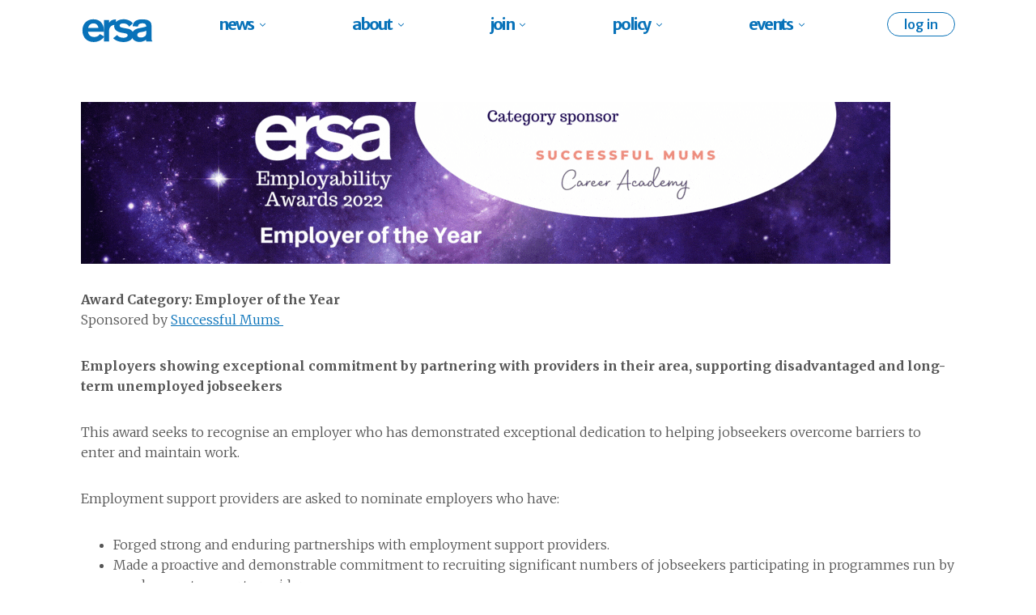

--- FILE ---
content_type: text/html; charset=UTF-8
request_url: https://staging.ersa.org.uk/ersaawards22/employer/
body_size: 14232
content:
    <!doctype html>
    <html lang="en-GB">

    <head>
        <meta charset="UTF-8">
        <meta name="viewport" content="width=device-width, initial-scale=1">
                    <link rel='stylesheet' href='https://staging.ersa.org.uk/wp-content/plugins/breakdance/plugin/themeless/normalize.min.css'>
                <title>Employer of the Year &#8211; ERSA | Working for better work</title>
<meta name='robots' content='noindex, nofollow' />
<link rel='dns-prefetch' href='//js-eu1.hs-scripts.com' />
<link rel="alternate" title="oEmbed (JSON)" type="application/json+oembed" href="https://staging.ersa.org.uk/wp-json/oembed/1.0/embed?url=https%3A%2F%2Fstaging.ersa.org.uk%2Fersaawards22%2Femployer%2F" />
<link rel="alternate" title="oEmbed (XML)" type="text/xml+oembed" href="https://staging.ersa.org.uk/wp-json/oembed/1.0/embed?url=https%3A%2F%2Fstaging.ersa.org.uk%2Fersaawards22%2Femployer%2F&#038;format=xml" />
<style id='wp-img-auto-sizes-contain-inline-css' type='text/css'>
img:is([sizes=auto i],[sizes^="auto," i]){contain-intrinsic-size:3000px 1500px}
/*# sourceURL=wp-img-auto-sizes-contain-inline-css */
</style>
<style id='wp-emoji-styles-inline-css' type='text/css'>

	img.wp-smiley, img.emoji {
		display: inline !important;
		border: none !important;
		box-shadow: none !important;
		height: 1em !important;
		width: 1em !important;
		margin: 0 0.07em !important;
		vertical-align: -0.1em !important;
		background: none !important;
		padding: 0 !important;
	}
/*# sourceURL=wp-emoji-styles-inline-css */
</style>
<style id='wp-block-library-inline-css' type='text/css'>
:root{--wp-block-synced-color:#7a00df;--wp-block-synced-color--rgb:122,0,223;--wp-bound-block-color:var(--wp-block-synced-color);--wp-editor-canvas-background:#ddd;--wp-admin-theme-color:#007cba;--wp-admin-theme-color--rgb:0,124,186;--wp-admin-theme-color-darker-10:#006ba1;--wp-admin-theme-color-darker-10--rgb:0,107,160.5;--wp-admin-theme-color-darker-20:#005a87;--wp-admin-theme-color-darker-20--rgb:0,90,135;--wp-admin-border-width-focus:2px}@media (min-resolution:192dpi){:root{--wp-admin-border-width-focus:1.5px}}.wp-element-button{cursor:pointer}:root .has-very-light-gray-background-color{background-color:#eee}:root .has-very-dark-gray-background-color{background-color:#313131}:root .has-very-light-gray-color{color:#eee}:root .has-very-dark-gray-color{color:#313131}:root .has-vivid-green-cyan-to-vivid-cyan-blue-gradient-background{background:linear-gradient(135deg,#00d084,#0693e3)}:root .has-purple-crush-gradient-background{background:linear-gradient(135deg,#34e2e4,#4721fb 50%,#ab1dfe)}:root .has-hazy-dawn-gradient-background{background:linear-gradient(135deg,#faaca8,#dad0ec)}:root .has-subdued-olive-gradient-background{background:linear-gradient(135deg,#fafae1,#67a671)}:root .has-atomic-cream-gradient-background{background:linear-gradient(135deg,#fdd79a,#004a59)}:root .has-nightshade-gradient-background{background:linear-gradient(135deg,#330968,#31cdcf)}:root .has-midnight-gradient-background{background:linear-gradient(135deg,#020381,#2874fc)}:root{--wp--preset--font-size--normal:16px;--wp--preset--font-size--huge:42px}.has-regular-font-size{font-size:1em}.has-larger-font-size{font-size:2.625em}.has-normal-font-size{font-size:var(--wp--preset--font-size--normal)}.has-huge-font-size{font-size:var(--wp--preset--font-size--huge)}.has-text-align-center{text-align:center}.has-text-align-left{text-align:left}.has-text-align-right{text-align:right}.has-fit-text{white-space:nowrap!important}#end-resizable-editor-section{display:none}.aligncenter{clear:both}.items-justified-left{justify-content:flex-start}.items-justified-center{justify-content:center}.items-justified-right{justify-content:flex-end}.items-justified-space-between{justify-content:space-between}.screen-reader-text{border:0;clip-path:inset(50%);height:1px;margin:-1px;overflow:hidden;padding:0;position:absolute;width:1px;word-wrap:normal!important}.screen-reader-text:focus{background-color:#ddd;clip-path:none;color:#444;display:block;font-size:1em;height:auto;left:5px;line-height:normal;padding:15px 23px 14px;text-decoration:none;top:5px;width:auto;z-index:100000}html :where(.has-border-color){border-style:solid}html :where([style*=border-top-color]){border-top-style:solid}html :where([style*=border-right-color]){border-right-style:solid}html :where([style*=border-bottom-color]){border-bottom-style:solid}html :where([style*=border-left-color]){border-left-style:solid}html :where([style*=border-width]){border-style:solid}html :where([style*=border-top-width]){border-top-style:solid}html :where([style*=border-right-width]){border-right-style:solid}html :where([style*=border-bottom-width]){border-bottom-style:solid}html :where([style*=border-left-width]){border-left-style:solid}html :where(img[class*=wp-image-]){height:auto;max-width:100%}:where(figure){margin:0 0 1em}html :where(.is-position-sticky){--wp-admin--admin-bar--position-offset:var(--wp-admin--admin-bar--height,0px)}@media screen and (max-width:600px){html :where(.is-position-sticky){--wp-admin--admin-bar--position-offset:0px}}
/*# sourceURL=/wp-includes/css/dist/block-library/common.min.css */
</style>
<style id='classic-theme-styles-inline-css' type='text/css'>
/*! This file is auto-generated */
.wp-block-button__link{color:#fff;background-color:#32373c;border-radius:9999px;box-shadow:none;text-decoration:none;padding:calc(.667em + 2px) calc(1.333em + 2px);font-size:1.125em}.wp-block-file__button{background:#32373c;color:#fff;text-decoration:none}
/*# sourceURL=/wp-includes/css/classic-themes.min.css */
</style>
<link rel="https://api.w.org/" href="https://staging.ersa.org.uk/wp-json/" /><link rel="alternate" title="JSON" type="application/json" href="https://staging.ersa.org.uk/wp-json/wp/v2/pages/13370" /><link rel="EditURI" type="application/rsd+xml" title="RSD" href="https://staging.ersa.org.uk/xmlrpc.php?rsd" />
<meta name="generator" content="WordPress 6.9" />
<link rel="canonical" href="https://staging.ersa.org.uk/ersaawards22/employer/" />
<link rel='shortlink' href='https://staging.ersa.org.uk/?p=13370' />
<style type="text/css">#wpadminbar #wp-admin-bar-event-feed-for-eventbrite-purge-cache-btn .ab-icon:before { content: "\f463"; top: 2px; }</style>			<!-- DO NOT COPY THIS SNIPPET! Start of Page Analytics Tracking for HubSpot WordPress plugin v11.3.33-->
			<script class="hsq-set-content-id" data-content-id="standard-page">
				var _hsq = _hsq || [];
				_hsq.push(["setContentType", "standard-page"]);
			</script>
			<!-- DO NOT COPY THIS SNIPPET! End of Page Analytics Tracking for HubSpot WordPress plugin -->
			<style>
.custom-field-is-empty.custom-field-is-empty.custom-field-is-empty {
display: none;
}
</style>
<link rel="icon" href="https://staging.ersa.org.uk/wp-content/uploads/2022/07/High-res-logo-PNG-600x600.png" sizes="32x32" />
<link rel="icon" href="https://staging.ersa.org.uk/wp-content/uploads/2022/07/High-res-logo-PNG-600x600.png" sizes="192x192" />
<link rel="apple-touch-icon" href="https://staging.ersa.org.uk/wp-content/uploads/2022/07/High-res-logo-PNG-600x600.png" />
<meta name="msapplication-TileImage" content="https://staging.ersa.org.uk/wp-content/uploads/2022/07/High-res-logo-PNG-600x600.png" />
<!-- [HEADER ASSETS] -->
<link rel="stylesheet" href="https://staging.ersa.org.uk/wp-content/uploads/breakdance/font_styles/custom_font_ersa-logo.css?v=2b40f667761dbeab6cf13869a22b1e88&bd_ver=2.6.0-rc.1" />
<link rel="stylesheet" href="https://staging.ersa.org.uk/wp-content/plugins/breakdance/subplugins/breakdance-elements/dependencies-files/awesome-menu@1/awesome-menu.css?bd_ver=2.6.0-rc.1" />
<link rel="stylesheet" href="https://staging.ersa.org.uk/wp-content/plugins/breakdance/subplugins/breakdance-elements/dependencies-files/breakdance-posts@1/posts.css?bd_ver=2.6.0-rc.1" />
<link rel="stylesheet" href="https://staging.ersa.org.uk/wp-content/plugins/breakdance/subplugins/breakdance-elements/dependencies-files/awesome-form@1/css/form.css?bd_ver=2.6.0-rc.1" />
<link rel="stylesheet" href="https://staging.ersa.org.uk/wp-content/plugins/breakdance/subplugins/breakdance-elements/dependencies-files/popups@1/popups.css?bd_ver=2.6.0-rc.1" />
<link rel="stylesheet" href="https://fonts.googleapis.com/css2?family=Merriweather Sans:ital,wght@0,100;0,200;0,300;0,400;0,500;0,600;0,700;0,800;0,900;1,100;1,200;1,300;1,400;1,500;1,600;1,700;1,800;1,900&family=Merriweather:ital,wght@0,100;0,200;0,300;0,400;0,500;0,600;0,700;0,800;0,900;1,100;1,200;1,300;1,400;1,500;1,600;1,700;1,800;1,900&display=swap" />

<link rel="stylesheet" href="https://staging.ersa.org.uk/wp-content/uploads/breakdance/css/post-2018182-defaults.css?v=780714d585b6e3c56f2d66393c55aa50" />

<link rel="stylesheet" href="https://staging.ersa.org.uk/wp-content/uploads/breakdance/css/post-2018251-defaults.css?v=065c10cdbf846e63f6c61f69d2b178d3" />

<link rel="stylesheet" href="https://staging.ersa.org.uk/wp-content/uploads/breakdance/css/post-2018047-defaults.css?v=d16bc4c621114ab7dcc3cbfa53c6d4c7" />

<link rel="stylesheet" href="https://staging.ersa.org.uk/wp-content/uploads/breakdance/css/post-2018444-defaults.css?v=d41f7fce1b6b06f81600590a5fd81d9b" />

<link rel="stylesheet" href="https://staging.ersa.org.uk/wp-content/uploads/breakdance/css/post-2018803-defaults.css?v=d0bacf6ec2b8b5911fa284aa920c0633" />

<link rel="stylesheet" href="https://staging.ersa.org.uk/wp-content/uploads/breakdance/css/global-settings.css?v=6d04f3d3b5b4deda9bfd768970691ed4" />

<link rel="stylesheet" href="https://staging.ersa.org.uk/wp-content/uploads/breakdance/css/selectors.css?v=b2d304d94b38ce8768d30b6fc414be60" />

<link rel="stylesheet" href="https://staging.ersa.org.uk/wp-content/uploads/breakdance/css/post-2018182.css?v=840dd6a5f4d389b8c44678e655714c7c" />

<link rel="stylesheet" href="https://staging.ersa.org.uk/wp-content/uploads/breakdance/css/post-2018251.css?v=f68dd0f23f03c1a3cd15e7546f2b506e" />

<link rel="stylesheet" href="https://staging.ersa.org.uk/wp-content/uploads/breakdance/css/post-2018047.css?v=4ca1c44e01eac1bcf9d6e49e0fbf4f29" />

<link rel="stylesheet" href="https://staging.ersa.org.uk/wp-content/uploads/breakdance/css/post-2018444.css?v=2c51c79b5cfbfb677bc5d339c77cf002" />

<link rel="stylesheet" href="https://staging.ersa.org.uk/wp-content/uploads/breakdance/css/post-2018803.css?v=9e6df537dcf1a95ff54721963f3d3374" />
<!-- [/EOF HEADER ASSETS] -->
    </head>
    
    <body class="wp-singular page-template-default page page-id-13370 page-child parent-pageid-12086 wp-custom-logo wp-theme-breakdance-zero breakdance">
            <section class="bde-section-2018182-465 bde-section">
  
  
	



<div class="section-container"><div class="bde-div-2018182-466 bde-div">
  
  
	



<a class="bde-container-link-2018182-467 bde-container-link breakdance-link" href="/" target="_self" data-type="url">
  
  
	



<img class="bde-image2-2018182-468 bde-image2" src="https://staging.ersa.org.uk/wp-content/uploads/2025/10/ersa-only-blue-outlines.svg" loading="lazy" sizes="(max-width: 1px) 100vw, 1px">

</a>
</div><div class="bde-div-2018182-565 bde-div">
  
  
	



<div class="bde-menu-2018182-372 bde-menu">


      
        
    <nav class="breakdance-menu breakdance-menu--collapse    ">
    <button class="breakdance-menu-toggle breakdance-menu-toggle--squeeze" type="button" aria-label="Open Menu" aria-expanded="false" aria-controls="menu-372">
                  <span class="breakdance-menu-toggle-icon">
            <span class="breakdance-menu-toggle-lines"></span>
          </span>
            </button>
    
  <ul class="breakdance-menu-list" id="menu-372">
              
  
    <li class="bde-menu-custom-dropdown-2018182-373 bde-menu-custom-dropdown gs-dropdown-wrapper breakdance-menu-item">
<div class="breakdance-dropdown breakdance-dropdown--custom">
    <div class="breakdance-dropdown-toggle">
      
              <button class="breakdance-menu-link" type="button" aria-expanded="false" aria-controls="dropdown-373" >
          news
        </button>
      
      <button class="breakdance-menu-link-arrow" type="button" aria-expanded="false" aria-controls="dropdown-373" aria-label="news Submenu"></button>
    </div>

    <div class="breakdance-dropdown-floater" aria-hidden="true" id="dropdown-373">
        <div class="breakdance-dropdown-body">
            <div class="breakdance-dropdown-custom-content">
                <div class="bde-div-2018182-374 bde-div gs-dropdown-div">
  
  
	



<div class="bde-columns-2018182-375 bde-columns"><div class="bde-column-2018182-376 bde-column">
  
  
	



<a class="bde-container-link-2018182-377 bde-container-link gs-dropdown-linkwrap breakdance-link" href="/news/" target="_self" data-type="url">
  
  
	



<h5 class="bde-heading-2018182-378 bde-heading gs-dropdown-header">
ERSA NEWS
</h5><div class="bde-text-2018182-379 bde-text gs-text-light">
Reports, Research and Policy Development by ERSA
</div>

</a><div class="bde-div-2018182-380 bde-div">
  
  
	



<div class="bde-post-loop-2018182-381 bde-post-loop"><div class="bde-loop bde-loop-list ee-posts ee-posts-list">    <article class="bde-loop-item ee-post">
        <div class="bde-columns-2018251-107-2018249-2018251-1 bde-columns bde-columns-2018251-107"><div class="bde-column-2018251-108-2018249-2018251-1 bde-column bde-column-2018251-108">
  
  
	



<a class="bde-container-link-2018251-111-2018249-2018251-1 bde-container-link gs-dropdown-linkwrap bde-container-link-2018251-111 breakdance-link" href="https://staging.ersa.org.uk/2025/10/19/ersa-appoints-new-director-of-employment-poetry/" target="_self" data-type="url">
  
  
	



<img class="bde-image2-2018251-110-2018249-2018251-1 bde-image2 bde-image2-2018251-110" src="https://staging.ersa.org.uk/wp-content/uploads/2025/10/94096a1c-030e-4327-ad4a-bfa0402efe3d-400x400.jpg" loading="lazy" srcset="https://staging.ersa.org.uk/wp-content/uploads/2025/10/94096a1c-030e-4327-ad4a-bfa0402efe3d.jpg 1200w, https://staging.ersa.org.uk/wp-content/uploads/2025/10/94096a1c-030e-4327-ad4a-bfa0402efe3d-900x1200.jpg 900w, https://staging.ersa.org.uk/wp-content/uploads/2025/10/94096a1c-030e-4327-ad4a-bfa0402efe3d-768x1024.jpg 768w, https://staging.ersa.org.uk/wp-content/uploads/2025/10/94096a1c-030e-4327-ad4a-bfa0402efe3d-1152x1536.jpg 1152w" sizes="(max-width: 400px) 100vw, 400px">

</a>
</div><div class="bde-column-2018251-109-2018249-2018251-1 bde-column bde-column-2018251-109">
  
  
	



<a class="bde-container-link-2018251-112-2018249-2018251-1 bde-container-link gs-dropdown-linkwrap bde-container-link-2018251-112 breakdance-link" href="https://staging.ersa.org.uk/2025/10/19/ersa-appoints-new-director-of-employment-poetry/" target="_self" data-type="url">
  
  
	



<h5 class="bde-heading-2018251-101-2018249-2018251-1 bde-heading bde-heading-2018251-101">ERSA appoints new Director of Employment Poetry</h5><div class="bde-text-2018251-106-2018249-2018251-1 bde-text bde-text-2018251-106">
Jobs to be created in iambic pentameter
</div>

</a>
</div></div>    </article>
    <article class="bde-loop-item ee-post">
        <div class="bde-columns-2018251-107-2018247-2018251-1 bde-columns bde-columns-2018251-107"><div class="bde-column-2018251-108-2018247-2018251-1 bde-column bde-column-2018251-108">
  
  
	



<a class="bde-container-link-2018251-111-2018247-2018251-1 bde-container-link gs-dropdown-linkwrap bde-container-link-2018251-111 breakdance-link" href="https://staging.ersa.org.uk/2025/10/19/youth-employability-report-launches/" target="_self" data-type="url">
  
  
	



<img class="bde-image2-2018251-110-2018247-2018251-1 bde-image2 bde-image2-2018251-110" src="https://staging.ersa.org.uk/wp-content/uploads/2025/10/fbd008eb-3f66-47f5-85e9-b8094349a9c8-400x400.jpg" loading="lazy" srcset="https://staging.ersa.org.uk/wp-content/uploads/2025/10/fbd008eb-3f66-47f5-85e9-b8094349a9c8.jpg 1200w, https://staging.ersa.org.uk/wp-content/uploads/2025/10/fbd008eb-3f66-47f5-85e9-b8094349a9c8-900x1200.jpg 900w, https://staging.ersa.org.uk/wp-content/uploads/2025/10/fbd008eb-3f66-47f5-85e9-b8094349a9c8-768x1024.jpg 768w, https://staging.ersa.org.uk/wp-content/uploads/2025/10/fbd008eb-3f66-47f5-85e9-b8094349a9c8-1152x1536.jpg 1152w" sizes="(max-width: 400px) 100vw, 400px">

</a>
</div><div class="bde-column-2018251-109-2018247-2018251-1 bde-column bde-column-2018251-109">
  
  
	



<a class="bde-container-link-2018251-112-2018247-2018251-1 bde-container-link gs-dropdown-linkwrap bde-container-link-2018251-112 breakdance-link" href="https://staging.ersa.org.uk/2025/10/19/youth-employability-report-launches/" target="_self" data-type="url">
  
  
	



<h5 class="bde-heading-2018251-101-2018247-2018251-1 bde-heading bde-heading-2018251-101">Youth Employability Report Launches</h5><div class="bde-text-2018251-106-2018247-2018251-1 bde-text bde-text-2018251-106">
Suggests Gold AmEx Cards for all jobseekers under 25
</div>

</a>
</div></div>    </article>
</div>
</div>
</div>
</div><div class="bde-column-2018182-382 bde-column">
  
  
	



<div class="bde-div-2018182-571 bde-div gs-dropdown-linkwrap">
  
  
	



<h5 class="bde-heading-2018182-569 bde-heading gs-dropdown-header">
Newsletter signup
</h5><div id="gs-modal-button" class="bde-button-2018182-570 bde-button">
    
                        
                        
    
    
    
    
            
            <button type="button" class="button-atom button-atom--primary bde-button__button"  >
    
        <span class="button-atom__text">SIGN UP</span>

        
        
            </button>
    


</div>
</div><a class="bde-container-link-2018182-386 bde-container-link gs-dropdown-linkwrap breakdance-link" href="/jobs/" target="_self" data-type="url">
  
  
	



<h5 class="bde-heading-2018182-387 bde-heading gs-dropdown-header">
Jobs in the sector
</h5><div class="bde-text-2018182-388 bde-text gs-text-light">
See job openings in the Employability sector, from our members.
</div>

</a><a class="bde-container-link-2018182-383 bde-container-link gs-dropdown-linkwrap breakdance-link" href="/news/#member-news" target="_self" data-type="url">
  
  
	



<h5 class="bde-heading-2018182-384 bde-heading gs-dropdown-header">
MEMBER NEWS
</h5><div class="bde-text-2018182-385 bde-text gs-text-light">
Highlights from the work of our members, developments in the sector
</div>

</a>
</div></div>
</div>
            </div>
        </div>
    </div>
</div>

</li><li class="bde-menu-custom-dropdown-2018182-389 bde-menu-custom-dropdown gs-dropdown-wrapper breakdance-menu-item">
<div class="breakdance-dropdown breakdance-dropdown--custom">
    <div class="breakdance-dropdown-toggle">
      
              <button class="breakdance-menu-link" type="button" aria-expanded="false" aria-controls="dropdown-389" >
          about
        </button>
      
      <button class="breakdance-menu-link-arrow" type="button" aria-expanded="false" aria-controls="dropdown-389" aria-label="about Submenu"></button>
    </div>

    <div class="breakdance-dropdown-floater" aria-hidden="true" id="dropdown-389">
        <div class="breakdance-dropdown-body">
            <div class="breakdance-dropdown-custom-content">
                <div class="bde-div-2018182-390 bde-div gs-dropdown-div">
  
  
	



<div class="bde-columns-2018182-391 bde-columns"><div class="bde-column-2018182-392 bde-column">
  
  
	



<a class="bde-container-link-2018182-393 bde-container-link gs-dropdown-linkwrap breakdance-link" href="/about/people/" target="_self" data-type="url">
  
  
	



<div class="bde-image-2018182-394 bde-image">
<figure class="breakdance-image breakdance-image--2018215">
	<div class="breakdance-image-container">
		<div class="breakdance-image-clip"><img class="breakdance-image-object" src="https://staging.ersa.org.uk/wp-content/uploads/2025/10/montage-768x384.jpg" width="768" height="384" srcset="https://staging.ersa.org.uk/wp-content/uploads/2025/10/montage.jpg 1654w, https://staging.ersa.org.uk/wp-content/uploads/2025/10/montage-768x384.jpg 768w, https://staging.ersa.org.uk/wp-content/uploads/2025/10/montage-1536x768.jpg 1536w, https://staging.ersa.org.uk/wp-content/uploads/2025/10/montage-800x400.jpg 800w" sizes="(max-width: 1654px) 100vw, 1654px"></div>
	</div></figure>

</div><h5 class="bde-heading-2018182-395 bde-heading gs-dropdown-header">
ERSA Staff Team
</h5><div class="bde-text-2018182-396 bde-text gs-text-light">
Meet the people working for better work, spreading best practice and promoting the sector to government
</div>

</a>
</div><div class="bde-column-2018182-397 bde-column">
  
  
	



<a class="bde-container-link-2018182-398 bde-container-link gs-dropdown-linkwrap breakdance-link" href="/about/" target="_self" data-type="url">
  
  
	



<h5 class="bde-heading-2018182-399 bde-heading gs-dropdown-header">
About ERSA
</h5><div class="bde-text-2018182-400 bde-text gs-text-light">
We give the sector a united voice, recognise and share best practice, and champion the value of employability work
</div>

</a><a class="bde-container-link-2018182-401 bde-container-link gs-dropdown-linkwrap breakdance-link" href="/about/board/" target="_self" data-type="url">
  
  
	



<h5 class="bde-heading-2018182-402 bde-heading gs-dropdown-header">
ERSA Board Members
</h5><div class="bde-text-2018182-403 bde-text gs-text-light">
Our board is drawn from our members
</div>

</a><a class="bde-container-link-2018182-404 bde-container-link gs-dropdown-linkwrap breakdance-link" href="/contact/" target="_self" data-type="url">
  
  
	



<h5 class="bde-heading-2018182-405 bde-heading gs-dropdown-header">
Contact ERSA
</h5><div class="bde-text-2018182-406 bde-text gs-text-light">
Get in touch with the team!
</div>

</a>
</div></div>
</div>
            </div>
        </div>
    </div>
</div>

</li><li class="bde-menu-custom-dropdown-2018182-407 bde-menu-custom-dropdown gs-dropdown-wrapper breakdance-menu-item">
<div class="breakdance-dropdown breakdance-dropdown--custom">
    <div class="breakdance-dropdown-toggle">
      
              <button class="breakdance-menu-link" type="button" aria-expanded="false" aria-controls="dropdown-407" >
          join
        </button>
      
      <button class="breakdance-menu-link-arrow" type="button" aria-expanded="false" aria-controls="dropdown-407" aria-label="join Submenu"></button>
    </div>

    <div class="breakdance-dropdown-floater" aria-hidden="true" id="dropdown-407">
        <div class="breakdance-dropdown-body">
            <div class="breakdance-dropdown-custom-content">
                <div class="bde-div-2018182-408 bde-div gs-dropdown-div">
  
  
	



<div class="bde-columns-2018182-409 bde-columns"><div class="bde-column-2018182-410 bde-column">
  
  
	



<a class="bde-container-link-2018182-411 bde-container-link gs-dropdown-linkwrap breakdance-link" href="#" target="_self">
  
  
	



<div class="bde-image-2018182-412 bde-image">
<figure class="breakdance-image breakdance-image--2018207">
	<div class="breakdance-image-container">
		<div class="breakdance-image-clip"><img class="breakdance-image-object" src="https://staging.ersa.org.uk/wp-content/uploads/2025/10/bf9c8706-ec6e-49be-94e6-edfa4cdaa99c-768x418.jpg" width="768" height="418" srcset="https://staging.ersa.org.uk/wp-content/uploads/2025/10/bf9c8706-ec6e-49be-94e6-edfa4cdaa99c-768x418.jpg 768w, https://staging.ersa.org.uk/wp-content/uploads/2025/10/bf9c8706-ec6e-49be-94e6-edfa4cdaa99c-1536x837.jpg 1536w" sizes="(max-width: 768px) 100vw, 768px"></div>
	</div></figure>

</div><h5 class="bde-heading-2018182-413 bde-heading gs-dropdown-header">
Why Join ERSA
</h5><div class="bde-text-2018182-414 bde-text gs-text-light">
From expert webinars,  industry-wide awards,  to  having a say in government policy, there are many  benefits to being a member
</div>

</a>
</div><div class="bde-column-2018182-415 bde-column">
  
  
	



<a class="bde-container-link-2018182-416 bde-container-link gs-dropdown-linkwrap breakdance-link" href="#" target="_self">
  
  
	



<div class="bde-image-2018182-417 bde-image">
<figure class="breakdance-image breakdance-image---1">
	<div class="breakdance-image-container">
		<div class="breakdance-image-clip"><img class="breakdance-image-object" src="https://images.unsplash.com/photo-1573164574472-797cdf4a583a?ixlib=rb-1.2.1&ixid=MnwxMjA3fDB8MHxwaG90by1wYWdlfHx8fGVufDB8fHx8&auto=format&fit=crop&w=600&q=80"></div>
	</div></figure>

</div><h5 class="bde-heading-2018182-418 bde-heading gs-dropdown-header">
Apply Now
</h5><div class="bde-text-2018182-419 bde-text gs-text-light">
When you’re ready to join, fill in the form
</div>

</a>
</div></div>
</div>
            </div>
        </div>
    </div>
</div>

</li><li class="bde-menu-custom-dropdown-2018182-420 bde-menu-custom-dropdown gs-dropdown-wrapper breakdance-menu-item">
<div class="breakdance-dropdown breakdance-dropdown--custom">
    <div class="breakdance-dropdown-toggle">
      
              <button class="breakdance-menu-link" type="button" aria-expanded="false" aria-controls="dropdown-420" >
          policy
        </button>
      
      <button class="breakdance-menu-link-arrow" type="button" aria-expanded="false" aria-controls="dropdown-420" aria-label="policy Submenu"></button>
    </div>

    <div class="breakdance-dropdown-floater" aria-hidden="true" id="dropdown-420">
        <div class="breakdance-dropdown-body">
            <div class="breakdance-dropdown-custom-content">
                <div class="bde-div-2018182-421 bde-div gs-dropdown-div">
  
  
	



<div class="bde-columns-2018182-422 bde-columns"><div class="bde-column-2018182-423 bde-column">
  
  
	



<a class="bde-container-link-2018182-424 bde-container-link gs-dropdown-linkwrap breakdance-link" href="/publications/" target="_self" data-type="url">
  
  
	



<div class="bde-columns-2018182-425 bde-columns"><div class="bde-column-2018182-426 bde-column">
  
  
	



<img class="bde-image2-2018182-427 bde-image2" src="https://staging.ersa.org.uk/wp-content/uploads/2025/10/ai-in-employability-report-cover.jpg" loading="lazy">
</div><div class="bde-column-2018182-428 bde-column">
  
  
	



<img class="bde-image2-2018182-429 bde-image2" src="https://staging.ersa.org.uk/wp-content/uploads/2025/10/designing-better-futures-report-cover.jpg" loading="lazy">
</div><div class="bde-column-2018182-430 bde-column">
  
  
	



<img class="bde-image2-2018182-431 bde-image2" src="https://staging.ersa.org.uk/wp-content/uploads/2025/10/off-the-bench-report-cover.jpg" loading="lazy">
</div></div><h5 class="bde-heading-2018182-432 bde-heading gs-dropdown-header">
Reports and Research
</h5><div class="bde-text-2018182-433 bde-text gs-text-light">
Reports, Research and Policy Development by ERSA
</div>

</a>
</div><div class="bde-column-2018182-434 bde-column">
  
  
	



<a class="bde-container-link-2018182-435 bde-container-link gs-dropdown-linkwrap breakdance-link" href="#" target="_self">
  
  
	



<div class="bde-image-2018182-436 bde-image">
<figure class="breakdance-image breakdance-image--2018226">
	<div class="breakdance-image-container">
		<div class="breakdance-image-clip"><img class="breakdance-image-object" src="https://staging.ersa.org.uk/wp-content/uploads/2025/10/ersa-in-parliament.jpg" width="607" height="400" sizes="(max-width: 607px) 100vw, 607px"></div>
	</div></figure>

</div><h5 class="bde-heading-2018182-437 bde-heading gs-dropdown-header">
Submissions
</h5><div class="bde-text-2018182-438 bde-text gs-text-light">
ERSA’s submissions to Select Committees, Government and Consultations
</div>

</a>
</div></div>
</div>
            </div>
        </div>
    </div>
</div>

</li><li class="bde-menu-custom-dropdown-2018182-439 bde-menu-custom-dropdown gs-dropdown-wrapper breakdance-menu-item">
<div class="breakdance-dropdown breakdance-dropdown--custom">
    <div class="breakdance-dropdown-toggle">
      
              <button class="breakdance-menu-link" type="button" aria-expanded="false" aria-controls="dropdown-439" >
          events
        </button>
      
      <button class="breakdance-menu-link-arrow" type="button" aria-expanded="false" aria-controls="dropdown-439" aria-label="events Submenu"></button>
    </div>

    <div class="breakdance-dropdown-floater" aria-hidden="true" id="dropdown-439">
        <div class="breakdance-dropdown-body">
            <div class="breakdance-dropdown-custom-content">
                <div class="bde-div-2018182-440 bde-div gs-dropdown-div">
  
  
	



<div class="bde-columns-2018182-441 bde-columns"><div class="bde-column-2018182-442 bde-column">
  
  
	



<a class="bde-container-link-2018182-443 bde-container-link gs-dropdown-linkwrap breakdance-link" href="/events/" target="_self" data-type="url">
  
  
	



<div class="bde-image-2018182-444 bde-image">
<figure class="breakdance-image breakdance-image--2018228">
	<div class="breakdance-image-container">
		<div class="breakdance-image-clip"><img class="breakdance-image-object" src="https://staging.ersa.org.uk/wp-content/uploads/2025/10/ersa-conference-small-3493-768x428.jpg" width="768" height="428" srcset="https://staging.ersa.org.uk/wp-content/uploads/2025/10/ersa-conference-small-3493.jpg 1077w, https://staging.ersa.org.uk/wp-content/uploads/2025/10/ersa-conference-small-3493-768x428.jpg 768w" sizes="(max-width: 1077px) 100vw, 1077px"></div>
	</div></figure>

</div><h5 class="bde-heading-2018182-445 bde-heading gs-dropdown-header">
Events : In-Person & Expert  webinars
</h5><div class="bde-text-2018182-446 bde-text gs-text-light">
See our calendar of upcoming events including: Events,<br>Conferences, Regional meetings and Topic-based forums
</div>

</a>
</div><div class="bde-column-2018182-447 bde-column">
  
  
	



<div class="bde-columns-2018182-448 bde-columns"><div class="bde-column-2018182-449 bde-column">
  
  
	



<a class="bde-container-link-2018182-450 bde-container-link gs-dropdown-linkwrap gs-dropdown-adjacent-image breakdance-link" href="/about/" target="_self" data-type="url">
  
  
	



<img class="bde-image2-2018182-451 bde-image2" src="https://staging.ersa.org.uk/wp-content/uploads/2025/10/ersa-award-winners.jpg" loading="lazy" srcset="https://staging.ersa.org.uk/wp-content/uploads/2025/10/ersa-award-winners.jpg 1010w, https://staging.ersa.org.uk/wp-content/uploads/2025/10/ersa-award-winners-768x500.jpg 768w" sizes="(max-width: 1010px) 100vw, 1010px">

</a>
</div><div class="bde-column-2018182-452 bde-column">
  
  
	



<a class="bde-container-link-2018182-453 bde-container-link gs-dropdown-linkwrap breakdance-link" href="/about/" target="_self" data-type="url">
  
  
	



<h5 class="bde-heading-2018182-454 bde-heading gs-dropdown-header">
ERSA AWARDS 2025
</h5><div class="bde-text-2018182-455 bde-text gs-text-light">
Attend the ERSA Conference and Awards 2025. Nominate someone extraordinary!
</div>

</a>
</div></div><div class="bde-columns-2018182-456 bde-columns"><div class="bde-column-2018182-457 bde-column">
  
  
	



<a class="bde-container-link-2018182-458 bde-container-link gs-dropdown-linkwrap gs-dropdown-adjacent-image breakdance-link" href="#" target="_self">
  
  
	



<img class="bde-image2-2018182-459 bde-image2" src="https://staging.ersa.org.uk/wp-content/uploads/2025/10/applaud-82.jpg" loading="lazy" srcset="https://staging.ersa.org.uk/wp-content/uploads/2025/10/applaud-82.jpg 1000w, https://staging.ersa.org.uk/wp-content/uploads/2025/10/applaud-82-768x499.jpg 768w" sizes="(max-width: 1000px) 100vw, 1000px">

</a>
</div><div class="bde-column-2018182-460 bde-column">
  
  
	



<a class="bde-container-link-2018182-461 bde-container-link gs-dropdown-linkwrap breakdance-link" href="#" target="_self">
  
  
	



<h5 class="bde-heading-2018182-462 bde-heading gs-dropdown-header">
Previous winners
</h5><div class="bde-text-2018182-463 bde-text gs-text-light">
We’ve been recognising the very best in our members since 2013
</div>

</a>
</div></div>
</div></div>
</div>
            </div>
        </div>
    </div>
</div>

</li><li class="bde-button-2018182-464 bde-button breakdance-menu-item">
    
                        
                        
    
    
    
    
            
            <button type="button" class="button-atom button-atom--primary bde-button__button"  >
    
        <span class="button-atom__text">log in</span>

        
        
            </button>
    


</li>
  </ul>
  </nav>


</div>
</div></div>
</section><section class="bde-section-2018047-100 bde-section">
  
  
	



<div class="section-container"><div class="bde-code-block-2018047-101 bde-code-block">

  <p><img fetchpriority="high" decoding="async" class="alignnone size-full wp-image-13371" src="https://staging.ersa.org.uk/wp-content/uploads/2022/08/Employer-banner.gif" alt="" width="1000" height="200" /></p>
<p><strong>Award Category: Employer of the Year</strong><br />
Sponsored by <a href="https://successfulmums.co.uk/">Successful Mums </a></p>
<p><strong>Employers showing exceptional commitment by partnering with providers in their area, supporting disadvantaged and long-term unemployed jobseekers</strong></p>
<p>This award seeks to recognise an employer who has demonstrated exceptional dedication to helping jobseekers overcome barriers to enter and maintain work.</p>
<p>Employment support providers are asked to nominate employers who have:</p>
<ul>
<li>Forged strong and enduring partnerships with employment support providers.</li>
<li>Made a proactive and demonstrable commitment to recruiting significant numbers of jobseekers participating in programmes run by employment support providers.</li>
<li>Made a practical contribution to the delivery of employability provision, such as providing work experience opportunities, mock interviews, or workplace visits.</li>
<li>Shown commitment to the previously unemployed jobseekers who they have recruited, helping them to sustain their employment, develop new skills and achieve career advancement. This might include a commitment to in-work progression opportunities for employees.</li>
</ul>
<p>The award winner will have a positive social community impact and will have demonstrated a real dedication to supporting the long term unemployed into successful and sustainable employment.</p>
<hr />
<div class="elementor-element elementor-element-ebc9398 elementor-widget elementor-widget-heading" data-id="ebc9398" data-element_type="widget" data-widget_type="heading.default">
<div class="elementor-widget-container">
<p class="elementor-heading-title elementor-size-default"><img decoding="async" class="wp-image-13372 alignright" src="https://staging.ersa.org.uk/wp-content/uploads/2022/08/ARCUS.jpeg" alt="" width="192" height="106" /></p>
<div class="elementor-element elementor-element-362bd10 elementor-widget elementor-widget-heading" data-id="362bd10" data-element_type="widget" data-widget_type="heading.default">
<div class="elementor-widget-container">
<p><strong>Employer of the Year 2021</strong></p>
<p class="elementor-heading-title elementor-size-default"><strong>Arcus FM<br />
</strong>Nominated by Catch22</p>
</div>
</div>
<div class="elementor-element elementor-element-aa212c9 elementor-widget elementor-widget-text-editor" data-id="aa212c9" data-element_type="widget" data-widget_type="text-editor.default">
<div class="elementor-widget-container">
<p>Arcus FM has been a model employer over the last year and has changed the lives of vulnerable young people seeking work, training and apprenticeship opportunities.</p>
<p>It has employed care leavers and those in the care system at significantly higher risk of long-term unemployment, social isolation, and negative life, through the Bright Light programme.</p>
</div>
</div>
<div class="elementor-element elementor-element-7158a1e elementor-widget elementor-widget-heading" data-id="7158a1e" data-element_type="widget" data-widget_type="heading.default">
<div class="elementor-widget-container">
<p class="elementor-heading-title elementor-size-default"><strong>Highly commended:Marks &amp; Spencer<br />
</strong>Nominated by The Prince’s Trust</p>
</div>
</div>
<div class="elementor-element elementor-element-e620c32 elementor-widget elementor-widget-text-editor" data-id="e620c32" data-element_type="widget" data-widget_type="text-editor.default">
<div class="elementor-widget-container">
<p lang="EN-US">Despite a challenging year, Marks &amp; Spencer has shown incredible dedication and support for disadvantaged young people, helping 695 jobseekers through its work with The Prince’s Trust. The company has supported the charity for over 15 years, investing up to £1m a year to help around 1,200 young people through employability programmes.</p>
</div>
</div>
</div>
</div>
<div class="elementor-element elementor-element-30e1cfb elementor-widget elementor-widget-text-editor" data-id="30e1cfb" data-element_type="widget" data-widget_type="text-editor.default">
<div class="elementor-widget-container">
<p>&nbsp;</p>
<hr />
</div>
</div>
<p><strong>Further information on the awards</strong></p>
<ul>
<li>The ERSA Awards are free to enter for organisations, non ERSA membership organisations are welcome to submit applications</li>
<li>Only entries received via the online form can be considered by the judges</li>
<li>The submissions link can be found at <a href="https://www.surveymonkey.co.uk/r/ERSAAwards22">surveymonkey.co.uk/r/ERSAAwards22</a></li>
<li>Sponsorship enquiries should be emailed to<a href="mailto:laura.benfield@ersa.org.uk"> Laura</a></li>
<li>Full details at <strong><a href="https://staging.ersa.org.uk/ersaawards22">dev.ersa.org.uk/ersaawards22</a></strong>  Awards hashtag <a href="https://twitter.com/search?q=%23ERSAAwards22&amp;src=typed_query">#ERSAAwards22</a></li>
<li>Why apply for an <a href="https://staging.ersa.org.uk/blog/ersaawards21-why-apply-for-an-ersa-award/">ERSA Award?</a></li>
<li><a href="https://staging.ersa.org.uk/blog/ersaawards22-guide-to-writing-a-winning-award-entry/">How to write a winning award entry</a></li>
</ul>
<hr />
<p><strong><img decoding="async" class="wp-image-13181 alignright" src="https://staging.ersa.org.uk/wp-content/uploads/2022/08/RGB-Full-SMCA-FULL.png" alt="Successful mums" width="236" height="101" srcset="https://staging.ersa.org.uk/wp-content/uploads/2022/08/RGB-Full-SMCA-FULL.png 1654w, https://staging.ersa.org.uk/wp-content/uploads/2022/08/RGB-Full-SMCA-FULL-1200x514.png 1200w, https://staging.ersa.org.uk/wp-content/uploads/2022/08/RGB-Full-SMCA-FULL-768x329.png 768w, https://staging.ersa.org.uk/wp-content/uploads/2022/08/RGB-Full-SMCA-FULL-1536x658.png 1536w" sizes="(max-width: 236px) 100vw, 236px" />Category sponsor<br />
</strong><a href="https://successfulmums.co.uk/">Successful Mums </a></p>
<p><strong>Back to work and start up business training for mums </strong></p>
<p>We provide online, flexible and interactive training to help mums find work, start or develop a business.</p>
<p>We do this through our training courses specifically for mums on our Successful Mums learning platform.</p>
<p>Our courses include weekly group webinars and 121 career or business coaching.</p>
<p>We provide direction, clarity and the confidence to make it happen.</p>
<p>Plus, links to our network of flexible friendly employers.</p>
<p><strong>THE RESULTS?</strong></p>
<p>Mums into flexible or part-time work, new businesses created and lots more mums getting their mojo back.</p>
<p class="title"><a class=" d-ib ls-05 fz-20 lh-26 td-hu tc va-bot mxw-100p" href="https://successfulmums.co.uk/" target="_blank" rel="noopener" data-matarget="algo" data-4d9="62fe1cb86e333">Successful Mums</a></p>
<p>&nbsp;</p>



</div></div>
</section><section class="bde-section-2018444-100 bde-section gs-sans-overide">
  
  
	



<div class="section-container"><div class="bde-columns-2018444-116 bde-columns"><div class="bde-column-2018444-117 bde-column">
  
  
	



<a class="bde-container-link-2018444-121 bde-container-link breakdance-link" href="/" target="_self" data-type="url">
  
  
	



<h1 class="bde-heading-2018444-106 bde-heading">
<span class="gs-ersa-logo">ersa</span>
</h1>

</a>
</div><div class="bde-column-2018444-118 bde-column">
  
  
	



<div class="bde-div-2018444-120 bde-div">
  
  
	



<h3 class="bde-heading-2018444-115 bde-heading">
Get the ERSA newsletter
</h3><div id="gs-signup-form-override" class="bde-form-builder-2018444-107 bde-form-builder gs-signup-form">

<form id="contact-form107" class="breakdance-form breakdance-form--horizontal" data-options="{&quot;slug&quot;:&quot;custom&quot;,&quot;name&quot;:&quot;Contact Form&quot;,&quot;ajaxUrl&quot;:&quot;https:\/\/staging.ersa.org.uk\/wp-admin\/admin-ajax.php&quot;,&quot;clearOnSuccess&quot;:true,&quot;hideOnSuccess&quot;:false,&quot;successMessage&quot;:&quot;You will be added to our list!&quot;,&quot;errorMessage&quot;:&quot;Something went wrong&quot;,&quot;redirect&quot;:false,&quot;redirectUrl&quot;:&quot;&quot;,&quot;customJavaScript&quot;:&quot;&quot;,&quot;recaptcha&quot;:{&quot;key&quot;:&quot;&quot;,&quot;enabled&quot;:false},&quot;honeypot_enabled&quot;:true,&quot;popupsOnSuccess&quot;:[],&quot;popupsOnError&quot;:[]}" data-steps="0" >
  
  
  
<div class="breakdance-form-field breakdance-form-field--email breakdance-form-field__hide-label" >
    
    
            <label class="breakdance-form-field__label" for="email">
            Email<span class="breakdance-form-field__required">*</span>
        </label>
    
    <input
    class="breakdance-form-field__input"
    id="email"
    aria-describedby="email"
    type="email"
    name="fields[email]"
    placeholder="YOUR EMAIL"
    value=""
                
        
        
    required
    
    
    
>


    
    
</div>


<div class="breakdance-form-field breakdance-form-field--hpinput" >
    
    
            <label class="breakdance-form-field__label" for="hpname">
            HP Name
        </label>
    
    <input
    class="breakdance-form-field__input"
    id="hpname"
    aria-describedby="hpname"
    type="hpinput"
    name="fields[hpname]"
    placeholder=""
    value=""
                
        
        
    
    autocomplete="off"
    tabindex="-1"
    
>


    
    
</div>


  

<div class="breakdance-form-field breakdance-form-footer">
    
    
                                    
    
    
    
    
            
            <button type="submit" class="button-atom button-atom--primary breakdance-form-button breakdance-form-button__submit"  >
    
        <span class="button-atom__text">></span>

        
        
            </button>
    
    <input type="hidden" name="form_id" value="107">
    <input type="hidden" name="post_id" value="2018444">
</div>

  
</form>


</div>
</div>
</div><div class="bde-column-2018444-119 bde-column">
  
  
	



<div class="bde-div-2018444-110 bde-div gs-footer-links">
  
  
	



<a class="bde-container-link-2018444-113 bde-container-link breakdance-link" href="/contact" target="_self" data-type="url">
  
  
	



<div class="bde-text-2018444-111 bde-text gs-footer-links">
contact
</div>

</a><a class="bde-container-link-2018444-114 bde-container-link breakdance-link" href="/login" target="_self" data-type="url">
  
  
	



<div class="bde-text-2018444-112 bde-text gs-footer-links">
login
</div>

</a>
</div>
</div></div></div>
</section>        <script type="speculationrules">
{"prefetch":[{"source":"document","where":{"and":[{"href_matches":"/*"},{"not":{"href_matches":["/wp-*.php","/wp-admin/*","/wp-content/uploads/*","/wp-content/*","/wp-content/plugins/*","/wp-content/plugins/breakdance/plugin/themeless/themes/breakdance-zero/*","/*\\?(.+)"]}},{"not":{"selector_matches":"a[rel~=\"nofollow\"]"}},{"not":{"selector_matches":".no-prefetch, .no-prefetch a"}}]},"eagerness":"conservative"}]}
</script>
<div class="breakdance"><div id="gs-mailinglist-popup" class="bde-popup-2018803-100 bde-popup">
<div
    class="breakdance-popup
    "
    data-breakdance-popup-id="2018803"
        >
  <div class='breakdance-popup-content'>
    <div class="bde-div-2018803-105 bde-div">
  
  
	



<div class="bde-div-2018803-101 bde-div">
  
  
	




</div><div class="bde-div-2018803-102 bde-div">
  
  
	



<h4 class="bde-heading-2018803-103 bde-heading gs-box-header">
ERSA mailing list
</h4><div class="bde-form-builder-2018803-106 bde-form-builder">

<form id="contact-form106" class="breakdance-form breakdance-form--vertical" data-options="{&quot;slug&quot;:&quot;custom&quot;,&quot;name&quot;:&quot;Contact Form&quot;,&quot;ajaxUrl&quot;:&quot;https:\/\/staging.ersa.org.uk\/wp-admin\/admin-ajax.php&quot;,&quot;clearOnSuccess&quot;:true,&quot;hideOnSuccess&quot;:false,&quot;successMessage&quot;:&quot;Thanks! Please look out for an email from us, and click the link to confirm your email address.&quot;,&quot;errorMessage&quot;:&quot;Something went wrong&quot;,&quot;redirect&quot;:false,&quot;redirectUrl&quot;:&quot;&quot;,&quot;customJavaScript&quot;:&quot;&quot;,&quot;recaptcha&quot;:{&quot;key&quot;:&quot;&quot;,&quot;enabled&quot;:false},&quot;honeypot_enabled&quot;:true,&quot;popupsOnSuccess&quot;:[],&quot;popupsOnError&quot;:[]}" data-steps="0" >
  
  
  
<div class="breakdance-form-field breakdance-form-field--email breakdance-form-field__hide-label" >
    
    
            <label class="breakdance-form-field__label" for="email">
            Email<span class="breakdance-form-field__required">*</span>
        </label>
    
    <input
    class="breakdance-form-field__input"
    id="email"
    aria-describedby="email"
    type="email"
    name="fields[email]"
    placeholder="Your Email"
    value=""
                
        
        
    required
    
    
    
>


    
    
</div>


<div class="breakdance-form-field breakdance-form-field--text breakdance-form-field__hide-label" >
    
    
            <label class="breakdance-form-field__label" for="liwnan">
            First Name<span class="breakdance-form-field__required">*</span>
        </label>
    
    <input
    class="breakdance-form-field__input"
    id="liwnan"
    aria-describedby="liwnan"
    type="text"
    name="fields[liwnan]"
    placeholder="First Name"
    value=""
                
        
        
    required
    
    
    
>


    
    
</div>


<div class="breakdance-form-field breakdance-form-field--text breakdance-form-field__hide-label" >
    
    
            <label class="breakdance-form-field__label" for="totpex">
            Last Name<span class="breakdance-form-field__required">*</span>
        </label>
    
    <input
    class="breakdance-form-field__input"
    id="totpex"
    aria-describedby="totpex"
    type="text"
    name="fields[totpex]"
    placeholder="Last Name"
    value=""
                
        
        
    required
    
    
    
>


    
    
</div>


<div class="breakdance-form-field breakdance-form-field--text breakdance-form-field__hide-label" >
    
    
            <label class="breakdance-form-field__label" for="xyoeyp">
            Organisation<span class="breakdance-form-field__required">*</span>
        </label>
    
    <input
    class="breakdance-form-field__input"
    id="xyoeyp"
    aria-describedby="xyoeyp"
    type="text"
    name="fields[xyoeyp]"
    placeholder="Organisation"
    value=""
                
        
        
    required
    
    
    
>


    
    
</div>


<div class="breakdance-form-field breakdance-form-field--hpinput" >
    
    
            <label class="breakdance-form-field__label" for="hpname">
            HP Name
        </label>
    
    <input
    class="breakdance-form-field__input"
    id="hpname"
    aria-describedby="hpname"
    type="hpinput"
    name="fields[hpname]"
    placeholder=""
    value=""
                
        
        
    
    autocomplete="off"
    tabindex="-1"
    
>


    
    
</div>


  

<div class="breakdance-form-field breakdance-form-footer">
    
    
                                    
    
    
    
    
            
            <button type="submit" class="button-atom button-atom--primary breakdance-form-button breakdance-form-button__submit"  >
    
        <span class="button-atom__text">Sign up!</span>

        
        
            </button>
    
    <input type="hidden" name="form_id" value="106">
    <input type="hidden" name="post_id" value="2018803">
</div>

  
</form>


</div>
</div>
</div>
  </div>
    	<div class="breakdance-popup-close-button breakdance-popup-position-top-left" data-breakdance-popup-reference="2018803" data-breakdance-popup-action="close">
      <div class="breakdance-popup-close-icon">
                  <svg viewBox="0 0 24 24">
            <path d="M20 6.91L17.09 4L12 9.09L6.91 4L4 6.91L9.09 12L4 17.09L6.91 20L12 14.91L17.09 20L20 17.09L14.91 12L20 6.91Z" />
          </svg>
              </div>
    </div>
  </div>

</div></div><div id="eventbrite-modal-container"></div><style id='global-styles-inline-css' type='text/css'>
:root{--wp--preset--aspect-ratio--square: 1;--wp--preset--aspect-ratio--4-3: 4/3;--wp--preset--aspect-ratio--3-4: 3/4;--wp--preset--aspect-ratio--3-2: 3/2;--wp--preset--aspect-ratio--2-3: 2/3;--wp--preset--aspect-ratio--16-9: 16/9;--wp--preset--aspect-ratio--9-16: 9/16;--wp--preset--color--black: #000000;--wp--preset--color--cyan-bluish-gray: #abb8c3;--wp--preset--color--white: #ffffff;--wp--preset--color--pale-pink: #f78da7;--wp--preset--color--vivid-red: #cf2e2e;--wp--preset--color--luminous-vivid-orange: #ff6900;--wp--preset--color--luminous-vivid-amber: #fcb900;--wp--preset--color--light-green-cyan: #7bdcb5;--wp--preset--color--vivid-green-cyan: #00d084;--wp--preset--color--pale-cyan-blue: #8ed1fc;--wp--preset--color--vivid-cyan-blue: #0693e3;--wp--preset--color--vivid-purple: #9b51e0;--wp--preset--gradient--vivid-cyan-blue-to-vivid-purple: linear-gradient(135deg,rgb(6,147,227) 0%,rgb(155,81,224) 100%);--wp--preset--gradient--light-green-cyan-to-vivid-green-cyan: linear-gradient(135deg,rgb(122,220,180) 0%,rgb(0,208,130) 100%);--wp--preset--gradient--luminous-vivid-amber-to-luminous-vivid-orange: linear-gradient(135deg,rgb(252,185,0) 0%,rgb(255,105,0) 100%);--wp--preset--gradient--luminous-vivid-orange-to-vivid-red: linear-gradient(135deg,rgb(255,105,0) 0%,rgb(207,46,46) 100%);--wp--preset--gradient--very-light-gray-to-cyan-bluish-gray: linear-gradient(135deg,rgb(238,238,238) 0%,rgb(169,184,195) 100%);--wp--preset--gradient--cool-to-warm-spectrum: linear-gradient(135deg,rgb(74,234,220) 0%,rgb(151,120,209) 20%,rgb(207,42,186) 40%,rgb(238,44,130) 60%,rgb(251,105,98) 80%,rgb(254,248,76) 100%);--wp--preset--gradient--blush-light-purple: linear-gradient(135deg,rgb(255,206,236) 0%,rgb(152,150,240) 100%);--wp--preset--gradient--blush-bordeaux: linear-gradient(135deg,rgb(254,205,165) 0%,rgb(254,45,45) 50%,rgb(107,0,62) 100%);--wp--preset--gradient--luminous-dusk: linear-gradient(135deg,rgb(255,203,112) 0%,rgb(199,81,192) 50%,rgb(65,88,208) 100%);--wp--preset--gradient--pale-ocean: linear-gradient(135deg,rgb(255,245,203) 0%,rgb(182,227,212) 50%,rgb(51,167,181) 100%);--wp--preset--gradient--electric-grass: linear-gradient(135deg,rgb(202,248,128) 0%,rgb(113,206,126) 100%);--wp--preset--gradient--midnight: linear-gradient(135deg,rgb(2,3,129) 0%,rgb(40,116,252) 100%);--wp--preset--font-size--small: 13px;--wp--preset--font-size--medium: 20px;--wp--preset--font-size--large: 36px;--wp--preset--font-size--x-large: 42px;--wp--preset--spacing--20: 0.44rem;--wp--preset--spacing--30: 0.67rem;--wp--preset--spacing--40: 1rem;--wp--preset--spacing--50: 1.5rem;--wp--preset--spacing--60: 2.25rem;--wp--preset--spacing--70: 3.38rem;--wp--preset--spacing--80: 5.06rem;--wp--preset--shadow--natural: 6px 6px 9px rgba(0, 0, 0, 0.2);--wp--preset--shadow--deep: 12px 12px 50px rgba(0, 0, 0, 0.4);--wp--preset--shadow--sharp: 6px 6px 0px rgba(0, 0, 0, 0.2);--wp--preset--shadow--outlined: 6px 6px 0px -3px rgb(255, 255, 255), 6px 6px rgb(0, 0, 0);--wp--preset--shadow--crisp: 6px 6px 0px rgb(0, 0, 0);}:where(.is-layout-flex){gap: 0.5em;}:where(.is-layout-grid){gap: 0.5em;}body .is-layout-flex{display: flex;}.is-layout-flex{flex-wrap: wrap;align-items: center;}.is-layout-flex > :is(*, div){margin: 0;}body .is-layout-grid{display: grid;}.is-layout-grid > :is(*, div){margin: 0;}:where(.wp-block-columns.is-layout-flex){gap: 2em;}:where(.wp-block-columns.is-layout-grid){gap: 2em;}:where(.wp-block-post-template.is-layout-flex){gap: 1.25em;}:where(.wp-block-post-template.is-layout-grid){gap: 1.25em;}.has-black-color{color: var(--wp--preset--color--black) !important;}.has-cyan-bluish-gray-color{color: var(--wp--preset--color--cyan-bluish-gray) !important;}.has-white-color{color: var(--wp--preset--color--white) !important;}.has-pale-pink-color{color: var(--wp--preset--color--pale-pink) !important;}.has-vivid-red-color{color: var(--wp--preset--color--vivid-red) !important;}.has-luminous-vivid-orange-color{color: var(--wp--preset--color--luminous-vivid-orange) !important;}.has-luminous-vivid-amber-color{color: var(--wp--preset--color--luminous-vivid-amber) !important;}.has-light-green-cyan-color{color: var(--wp--preset--color--light-green-cyan) !important;}.has-vivid-green-cyan-color{color: var(--wp--preset--color--vivid-green-cyan) !important;}.has-pale-cyan-blue-color{color: var(--wp--preset--color--pale-cyan-blue) !important;}.has-vivid-cyan-blue-color{color: var(--wp--preset--color--vivid-cyan-blue) !important;}.has-vivid-purple-color{color: var(--wp--preset--color--vivid-purple) !important;}.has-black-background-color{background-color: var(--wp--preset--color--black) !important;}.has-cyan-bluish-gray-background-color{background-color: var(--wp--preset--color--cyan-bluish-gray) !important;}.has-white-background-color{background-color: var(--wp--preset--color--white) !important;}.has-pale-pink-background-color{background-color: var(--wp--preset--color--pale-pink) !important;}.has-vivid-red-background-color{background-color: var(--wp--preset--color--vivid-red) !important;}.has-luminous-vivid-orange-background-color{background-color: var(--wp--preset--color--luminous-vivid-orange) !important;}.has-luminous-vivid-amber-background-color{background-color: var(--wp--preset--color--luminous-vivid-amber) !important;}.has-light-green-cyan-background-color{background-color: var(--wp--preset--color--light-green-cyan) !important;}.has-vivid-green-cyan-background-color{background-color: var(--wp--preset--color--vivid-green-cyan) !important;}.has-pale-cyan-blue-background-color{background-color: var(--wp--preset--color--pale-cyan-blue) !important;}.has-vivid-cyan-blue-background-color{background-color: var(--wp--preset--color--vivid-cyan-blue) !important;}.has-vivid-purple-background-color{background-color: var(--wp--preset--color--vivid-purple) !important;}.has-black-border-color{border-color: var(--wp--preset--color--black) !important;}.has-cyan-bluish-gray-border-color{border-color: var(--wp--preset--color--cyan-bluish-gray) !important;}.has-white-border-color{border-color: var(--wp--preset--color--white) !important;}.has-pale-pink-border-color{border-color: var(--wp--preset--color--pale-pink) !important;}.has-vivid-red-border-color{border-color: var(--wp--preset--color--vivid-red) !important;}.has-luminous-vivid-orange-border-color{border-color: var(--wp--preset--color--luminous-vivid-orange) !important;}.has-luminous-vivid-amber-border-color{border-color: var(--wp--preset--color--luminous-vivid-amber) !important;}.has-light-green-cyan-border-color{border-color: var(--wp--preset--color--light-green-cyan) !important;}.has-vivid-green-cyan-border-color{border-color: var(--wp--preset--color--vivid-green-cyan) !important;}.has-pale-cyan-blue-border-color{border-color: var(--wp--preset--color--pale-cyan-blue) !important;}.has-vivid-cyan-blue-border-color{border-color: var(--wp--preset--color--vivid-cyan-blue) !important;}.has-vivid-purple-border-color{border-color: var(--wp--preset--color--vivid-purple) !important;}.has-vivid-cyan-blue-to-vivid-purple-gradient-background{background: var(--wp--preset--gradient--vivid-cyan-blue-to-vivid-purple) !important;}.has-light-green-cyan-to-vivid-green-cyan-gradient-background{background: var(--wp--preset--gradient--light-green-cyan-to-vivid-green-cyan) !important;}.has-luminous-vivid-amber-to-luminous-vivid-orange-gradient-background{background: var(--wp--preset--gradient--luminous-vivid-amber-to-luminous-vivid-orange) !important;}.has-luminous-vivid-orange-to-vivid-red-gradient-background{background: var(--wp--preset--gradient--luminous-vivid-orange-to-vivid-red) !important;}.has-very-light-gray-to-cyan-bluish-gray-gradient-background{background: var(--wp--preset--gradient--very-light-gray-to-cyan-bluish-gray) !important;}.has-cool-to-warm-spectrum-gradient-background{background: var(--wp--preset--gradient--cool-to-warm-spectrum) !important;}.has-blush-light-purple-gradient-background{background: var(--wp--preset--gradient--blush-light-purple) !important;}.has-blush-bordeaux-gradient-background{background: var(--wp--preset--gradient--blush-bordeaux) !important;}.has-luminous-dusk-gradient-background{background: var(--wp--preset--gradient--luminous-dusk) !important;}.has-pale-ocean-gradient-background{background: var(--wp--preset--gradient--pale-ocean) !important;}.has-electric-grass-gradient-background{background: var(--wp--preset--gradient--electric-grass) !important;}.has-midnight-gradient-background{background: var(--wp--preset--gradient--midnight) !important;}.has-small-font-size{font-size: var(--wp--preset--font-size--small) !important;}.has-medium-font-size{font-size: var(--wp--preset--font-size--medium) !important;}.has-large-font-size{font-size: var(--wp--preset--font-size--large) !important;}.has-x-large-font-size{font-size: var(--wp--preset--font-size--x-large) !important;}
/*# sourceURL=global-styles-inline-css */
</style>
<script type="text/javascript" id="leadin-script-loader-js-js-extra">
/* <![CDATA[ */
var leadin_wordpress = {"userRole":"visitor","pageType":"page","leadinPluginVersion":"11.3.33"};
//# sourceURL=leadin-script-loader-js-js-extra
/* ]]> */
</script>
<script type="text/javascript" src="https://js-eu1.hs-scripts.com/145959771.js?integration=WordPress&amp;ver=11.3.33" id="leadin-script-loader-js-js"></script>
<script type="text/javascript" id="wpil-frontend-script-js-extra">
/* <![CDATA[ */
var wpilFrontend = {"ajaxUrl":"/wp-admin/admin-ajax.php","postId":"13370","postType":"post","openInternalInNewTab":"0","openExternalInNewTab":"0","disableClicks":"0","openLinksWithJS":"0","trackAllElementClicks":"0","clicksI18n":{"imageNoText":"Image in link: No Text","imageText":"Image Title: ","noText":"No Anchor Text Found"}};
//# sourceURL=wpil-frontend-script-js-extra
/* ]]> */
</script>
<script type="text/javascript" src="https://staging.ersa.org.uk/wp-content/plugins/link-whisper/js/frontend.min.js?ver=1765207141" id="wpil-frontend-script-js"></script>
<script id="wp-emoji-settings" type="application/json">
{"baseUrl":"https://s.w.org/images/core/emoji/17.0.2/72x72/","ext":".png","svgUrl":"https://s.w.org/images/core/emoji/17.0.2/svg/","svgExt":".svg","source":{"concatemoji":"https://staging.ersa.org.uk/wp-includes/js/wp-emoji-release.min.js?ver=6.9"}}
</script>
<script type="module">
/* <![CDATA[ */
/*! This file is auto-generated */
const a=JSON.parse(document.getElementById("wp-emoji-settings").textContent),o=(window._wpemojiSettings=a,"wpEmojiSettingsSupports"),s=["flag","emoji"];function i(e){try{var t={supportTests:e,timestamp:(new Date).valueOf()};sessionStorage.setItem(o,JSON.stringify(t))}catch(e){}}function c(e,t,n){e.clearRect(0,0,e.canvas.width,e.canvas.height),e.fillText(t,0,0);t=new Uint32Array(e.getImageData(0,0,e.canvas.width,e.canvas.height).data);e.clearRect(0,0,e.canvas.width,e.canvas.height),e.fillText(n,0,0);const a=new Uint32Array(e.getImageData(0,0,e.canvas.width,e.canvas.height).data);return t.every((e,t)=>e===a[t])}function p(e,t){e.clearRect(0,0,e.canvas.width,e.canvas.height),e.fillText(t,0,0);var n=e.getImageData(16,16,1,1);for(let e=0;e<n.data.length;e++)if(0!==n.data[e])return!1;return!0}function u(e,t,n,a){switch(t){case"flag":return n(e,"\ud83c\udff3\ufe0f\u200d\u26a7\ufe0f","\ud83c\udff3\ufe0f\u200b\u26a7\ufe0f")?!1:!n(e,"\ud83c\udde8\ud83c\uddf6","\ud83c\udde8\u200b\ud83c\uddf6")&&!n(e,"\ud83c\udff4\udb40\udc67\udb40\udc62\udb40\udc65\udb40\udc6e\udb40\udc67\udb40\udc7f","\ud83c\udff4\u200b\udb40\udc67\u200b\udb40\udc62\u200b\udb40\udc65\u200b\udb40\udc6e\u200b\udb40\udc67\u200b\udb40\udc7f");case"emoji":return!a(e,"\ud83e\u1fac8")}return!1}function f(e,t,n,a){let r;const o=(r="undefined"!=typeof WorkerGlobalScope&&self instanceof WorkerGlobalScope?new OffscreenCanvas(300,150):document.createElement("canvas")).getContext("2d",{willReadFrequently:!0}),s=(o.textBaseline="top",o.font="600 32px Arial",{});return e.forEach(e=>{s[e]=t(o,e,n,a)}),s}function r(e){var t=document.createElement("script");t.src=e,t.defer=!0,document.head.appendChild(t)}a.supports={everything:!0,everythingExceptFlag:!0},new Promise(t=>{let n=function(){try{var e=JSON.parse(sessionStorage.getItem(o));if("object"==typeof e&&"number"==typeof e.timestamp&&(new Date).valueOf()<e.timestamp+604800&&"object"==typeof e.supportTests)return e.supportTests}catch(e){}return null}();if(!n){if("undefined"!=typeof Worker&&"undefined"!=typeof OffscreenCanvas&&"undefined"!=typeof URL&&URL.createObjectURL&&"undefined"!=typeof Blob)try{var e="postMessage("+f.toString()+"("+[JSON.stringify(s),u.toString(),c.toString(),p.toString()].join(",")+"));",a=new Blob([e],{type:"text/javascript"});const r=new Worker(URL.createObjectURL(a),{name:"wpTestEmojiSupports"});return void(r.onmessage=e=>{i(n=e.data),r.terminate(),t(n)})}catch(e){}i(n=f(s,u,c,p))}t(n)}).then(e=>{for(const n in e)a.supports[n]=e[n],a.supports.everything=a.supports.everything&&a.supports[n],"flag"!==n&&(a.supports.everythingExceptFlag=a.supports.everythingExceptFlag&&a.supports[n]);var t;a.supports.everythingExceptFlag=a.supports.everythingExceptFlag&&!a.supports.flag,a.supports.everything||((t=a.source||{}).concatemoji?r(t.concatemoji):t.wpemoji&&t.twemoji&&(r(t.twemoji),r(t.wpemoji)))});
//# sourceURL=https://staging.ersa.org.uk/wp-includes/js/wp-emoji-loader.min.js
/* ]]> */
</script>
<script src='https://staging.ersa.org.uk/wp-content/plugins/breakdance/plugin/global-scripts/breakdance-utils.js?bd_ver=2.6.0-rc.1' defer></script>
<script src='https://staging.ersa.org.uk/wp-content/plugins/breakdance/subplugins/breakdance-elements/dependencies-files/awesome-menu@1/awesome-menu.js?bd_ver=2.6.0-rc.1' defer></script>
<script src='https://staging.ersa.org.uk/wp-content/plugins/breakdance/subplugins/breakdance-elements/dependencies-files/awesome-form@1/js/form.js?bd_ver=2.6.0-rc.1' defer></script>
<script src='https://staging.ersa.org.uk/wp-content/plugins/breakdance/subplugins/breakdance-elements/dependencies-files/popups@1/popups.js?bd_ver=2.6.0-rc.1' defer></script>
<script>document.addEventListener('DOMContentLoaded', function(){ // Find the two linkwraps in each row
document.querySelectorAll('.bde-columns').forEach(row => {
  const firstLink = row.querySelector('.bde-column:first-child .gs-dropdown-adjacent-image');
  const secondH5 = row.querySelector('.bde-column:nth-child(2) .gs-dropdown-header');

  if (firstLink && secondH5) {
    firstLink.addEventListener('mouseenter', () => {
      secondH5.style.background = '#0872B95C'; // hover color
    });
    firstLink.addEventListener('mouseleave', () => {
      secondH5.style.background = ''; // reset
    });
  }
}); }) </script>
<script>document.addEventListener('DOMContentLoaded', function(){     if (!window.BreakdanceFrontend) {
        window.BreakdanceFrontend = {}
    }

    window.BreakdanceFrontend.data = {"homeUrl":"https:\/\/staging.ersa.org.uk","ajaxUrl":"https:\/\/staging.ersa.org.uk\/wp-admin\/admin-ajax.php","elementsPluginUrl":"https:\/\/staging.ersa.org.uk\/wp-content\/plugins\/breakdance\/subplugins\/breakdance-elements\/","BASE_BREAKPOINT_ID":"breakpoint_base","breakpoints":[{"id":"breakpoint_base","label":"Desktop","defaultPreviewWidth":"100%"},{"id":"breakpoint_tablet_landscape","label":"Tablet Landscape","defaultPreviewWidth":1024,"maxWidth":1119},{"id":"breakpoint_tablet_portrait","label":"Tablet Portrait","defaultPreviewWidth":768,"maxWidth":1023},{"id":"breakpoint_phone_landscape","label":"Phone Landscape","defaultPreviewWidth":480,"maxWidth":767},{"id":"breakpoint_phone_portrait","label":"Phone Portrait","defaultPreviewWidth":400,"maxWidth":479}],"subscriptionMode":"pro"} }) </script>
<script>document.addEventListener('DOMContentLoaded', function(){ 
new AwesomeMenu(".breakdance .bde-menu-2018182-372 .breakdance-menu", {
  dropdown: {
    openOnClick: false,
    mode: {
      desktop: 'dropdown'
    },
    placement: 'full-width',
    width: null,
    animation: 'fade'
  },
  link: {
    effect: 'overline',
    effectDirection: 'center',
  },
  mobile: {
    breakpoint: 'breakpoint_phone_landscape',
    mode: 'default',
    offcanvasPosition: 'left',
    offset: null,
    followLinks: true
  }
});
 }) </script>
<script>document.addEventListener('DOMContentLoaded', function(){ 

 }) </script>
<script>document.addEventListener('DOMContentLoaded', function(){ breakdanceForm.init('.breakdance .bde-form-builder-2018444-107 .breakdance-form') }) </script>
<script>document.addEventListener('DOMContentLoaded', function(){ new BreakdancePopup(2018803, {"onlyShowOnce":false,"avoidMultiple":false,"limitSession":null,"limitPageLoad":null,"limitForever":null,"triggers":[{"slug":"click","options":{"clickType":"selector","selector":"#gs-modal-button"}}],"breakpointConditions":[]}); }) </script>
<script>document.addEventListener('DOMContentLoaded', function(){ 
if (window.breakdancePopupInstances) {
  const popupInstance = window.breakdancePopupInstances[2018803] ?? null;
  if (popupInstance) {
    popupInstance.setOptions({
      keepOpenOnHashlinkClicks: false,
      closeOnClickOutside: true,
      closeOnEscapeKey: true,
      closeAfterMilliseconds: null,
      showCloseButtonAfterMilliseconds: null,
      disableScrollWhenOpen: true,
                });
  }
}

 }) </script>
<script>document.addEventListener('DOMContentLoaded', function(){ breakdanceForm.init('.breakdance .bde-form-builder-2018803-106 .breakdance-form') }) </script>
    </body>

    </html>


--- FILE ---
content_type: text/css; charset=UTF-8
request_url: https://staging.ersa.org.uk/wp-content/uploads/breakdance/font_styles/custom_font_ersa-logo.css?v=2b40f667761dbeab6cf13869a22b1e88&bd_ver=2.6.0-rc.1
body_size: -58
content:

@font-face {
  font-family: 'ERSA-logo';
  font-style: normal;
  font-weight: 0;
  font-display: swap;
  src: url('https://staging.ersa.org.uk/wp-content/uploads/breakdance/fonts/ccaccidenzcommons_medium_webfont.woff2') format('woff2');
}

@font-face {
  font-family: 'ERSA-logo';
  font-style: normal;
  font-weight: 0;
  font-display: swap;
  src: url('https://staging.ersa.org.uk/wp-content/uploads/breakdance/fonts/ccaccidenzcommons_medium_webfont.woff') format('woff');
}


--- FILE ---
content_type: text/css; charset=UTF-8
request_url: https://staging.ersa.org.uk/wp-content/uploads/breakdance/css/selectors.css?v=b2d304d94b38ce8768d30b6fc414be60
body_size: 1870
content:
.breakdance .gs-dropdown-header{background-color:var(--bde-palette-color-1-7c4a1573-8dea-46af-8b08-7472b19bce0b);margin-top:25px;margin-bottom:0px;padding:5px 10px 5px 10px}.breakdance .gs-dropdown-header::after{content:">";float:right;margin-left:5px}@media (max-width:1023px){.breakdance .gs-dropdown-header{font-size:16px}}.gs-dropdown-linkwrap:first-child .gs-dropdown-header:first-child{margin-top:0px}.breakdance .gs-text-body{color:var(--bde-body-text-color);font-weight:100;line-height:1.6em}.breakdance .gs-text-light{text-align:left;color:var(--bde-body-text-color);font-family:"Merriweather Sans",sans-serif;font-weight:300;line-height:1.4em}.breakdance .gs-dropdown-div{background-image:url(https://staging.ersa.org.uk/wp-content/uploads/2025/10/duotone-bg-tiny.png);background-size:100% auto;background-position:center;background-repeat:repeat-y;background-attachment:scroll;background-blend-mode:normal;font-family:"Merriweather Sans",sans-serif;font-weight:300}.breakdance .gs-dropdown-linkwrap{width:100%}.gs-dropdown-linkwrap:hover h5{background-color:#0872B95C}.breakdance .gs-main-menu-item{font-family:"Merriweather Sans",sans-serif;font-size:20px;font-weight:900;letter-spacing:-30%}.breakdance .gs-ersa-logo{font-family:ERSA-logo;font-size:80px;font-weight:400;letter-spacing:-0.1em}@media (max-width:1023px){.breakdance .gs-ersa-logo{font-size:48px}}.breakdance .gs-grey-caps-header{width:100%;text-align:center;margin-top:0px;margin-bottom:20px}.breakdance .gs-box-header{text-align:center;color:#FFFFFFCF;font-size:24px;font-weight:500;margin-top:47px;margin-bottom:10px}.breakdance .gs-secondary-button-small{margin-right:7px;margin-bottom:20px;margin-left:7px}.gs-secondary-button-small .button-atom--secondary{padding-top:6px;padding-bottom:7px}.gs-secondary-button-orange .button-atom--secondary:hover{background-color:var(--bde-palette-color-1-e298c726-c4f3-4668-bb64-a240e7f5dd9c)}.gs-secondary-button-orange .button-atom--secondary{color:var(--bde-palette-color-1-e298c726-c4f3-4668-bb64-a240e7f5dd9c);border-top:1px solid var(--bde-palette-color-1-e298c726-c4f3-4668-bb64-a240e7f5dd9c);border-bottom:1px solid var(--bde-palette-color-1-e298c726-c4f3-4668-bb64-a240e7f5dd9c);border-left:1px solid var(--bde-palette-color-1-e298c726-c4f3-4668-bb64-a240e7f5dd9c);border-right:1px solid var(--bde-palette-color-1-e298c726-c4f3-4668-bb64-a240e7f5dd9c)}.gs-secondary-button-red .button-atom--secondary:hover{background-color:var(--bde-palette-color-1-e298c726-c4f3-4668-bb64-a240e7f5dd9c)}.breakdance .gs-colour-box{max-width:250px}.breakdance .gs-colour-box-info{display:none;transform:translateY(150px)}@media (max-width:1023px){.breakdance .gs-colorbox-grid{max-width:260px}}.breakdance div.gs-colorbox-grid:hover .gs-colour-box-info{display:flex;flex-direction:row;align-items:center;height:250px;opacity:1;transition:400ms ease-in-out all;transform:translate3d(0px,0px,0px)}.breakdance div.gs-colorbox-grid:hover .gs-colour-box-info{display:grid}@media (max-width:767px){.breakdance div.gs-colorbox-grid:hover .gs-colour-box-info{height:210px}}#gs-event-overide .eventbrite-item{display:flex;flex-direction:row;align-items:center;font-family:"Merriweather Sans",sans-serif}@media (max-width:1023px){#gs-event-overide .eventbrite-item{display:flex;flex-direction:row}}@media (max-width:767px){#gs-event-overide .eventbrite-item{display:flex;flex-direction:column;justify-content:center}}@media (max-width:479px){#gs-event-overide .eventbrite-item{display:flex;flex-direction:column;justify-content:center}}#gs-event-overide .eventbrite-item-content{width:60%;padding-right:0px;padding-left:30px}#gs-event-overide .eventbrite-item-content{order:2}@media (max-width:1023px){#gs-event-overide .eventbrite-item-content{width:100%;text-align:center}}@media (max-width:767px){#gs-event-overide .eventbrite-item-content{padding-left:0px}}@media (max-width:479px){#gs-event-overide .eventbrite-item-content{width:100%;padding-top:7px;padding-left:0px}}#gs-event-overide .eventbrite-item-image{max-width:300px}#gs-event-overide .eventbrite-item-image{flex-shrink:1}@media (max-width:767px){#gs-event-overide .eventbrite-item-image{max-width:60%}}@media (max-width:479px){#gs-event-overide .eventbrite-item-image{width:100%}}#gs-event-overide .eventbrite-item-top-row{display:flex;flex-direction:row;align-content:center}@media (max-width:767px){#gs-event-overide .eventbrite-item-top-row{width:100%}}@media (max-width:1023px){#gs-event-overide .eventbrite-item-bottom-row{width:100%;text-align:center}}@media (max-width:479px){#gs-event-overide .eventbrite-item-bottom-row{display:none}}#gs-event-overide .eventbrite-item-title{font-size:16px}@media (max-width:1023px){#gs-event-overide .eventbrite-item-title{width:100%}}@media (max-width:767px){#gs-event-overide .eventbrite-item-title{width:100%;text-align:center}}.breakdance .gs-home-news-feeds{display:flex;flex-direction:column}@media (max-width:1119px){.breakdance .gs-home-news-feeds{display:flex;flex-direction:row;gap:20px}}@media (max-width:767px){.breakdance .gs-home-news-feeds{display:flex;flex-direction:column}}@media (max-width:1023px){#gs-event-overide .eventbrite-item-title h3{width:100%;text-align:center}}@media (max-width:767px){#gs-event-overide .eventbrite-item-title-col{width:100%}}@media (max-width:1023px){#gs-event-overide .eventbrite-item-datetime{width:100%;text-align:left}}@media (max-width:767px){#gs-event-overide .eventbrite-item-datetime{text-align:center}}@media (max-width:767px){#gs-event-overide .eventbrite-item-location{display:block;width:100%;text-align:center}}#gs-event-overide.gs-events-page .eventbrite-item-image{max-width:400px}#gs-event-overide .eventbrite-item-image-inner{border-radius:0px}#gs-event-overide .eventbrite-item-image img{border-radius:0px}a:hover h6{color:var(--bde-brand-primary-color)}.gs-home-news-feeds a:hover .bde-div{background-color:#642EDA00}.breakdance .gs-publications-grid>div>article>div{height:100%;place-self:center}.gs-secondary-button-grey a span{color:var(--bde-headings-color)}.gs-secondary-button-grey a{border-color:#646464!important}.gs-secondary-button-grey a:hover{background-color:#D9D9D9!important}.breakdance .gs-footer-links{color:var(--bde-palette-color-1-109fc208-5ad2-4279-ab40-ebe1980f6d9b);font-size:24px;letter-spacing:-0.08em;word-spacing:20px;padding:5px 20px 5px 20px}.breakdance .gs-signup-form{border-bottom:1px solid var(--bde-palette-color-1-109fc208-5ad2-4279-ab40-ebe1980f6d9b)}.gs-signup-form button.breakdance-form-button__submit{font-size:14px;font-weight:900;line-height:1em;margin-bottom:6px;padding-right:0px;padding-left:0px}.gs-signup-form button.breakdance-form-button__submit:hover{color:var(--bde-brand-primary-color)}#gs-signup-form-override.gs-signup-form input.breakdance-form-field__input{font-weight:100;padding-left:0px}@media (max-width:767px){#gs-signup-form-override.gs-signup-form form{grid-auto-flow:column}}.gs-footer-links:hover{color:#FFF;text-shadow:0px 0px 15px var(--bde-body-text-color)}.breakdance .gs-caption-box{background-image:linear-gradient(var(--bde-palette-color-1-2e0304f7-aea9-4bb5-9c8f-dbebe4ded4e8),var(--bde-palette-color-1-2e0304f7-aea9-4bb5-9c8f-dbebe4ded4e8));background-size:auto;background-position:0% 0%;background-repeat:repeat;background-attachment:scroll;background-blend-mode:multiply;font-family:"Merriweather Sans",sans-serif;padding:4px 4px 2px 4px;border-top:0px solid var(--bde-palette-color-1-2e0304f7-aea9-4bb5-9c8f-dbebe4ded4e8);border-bottom:1px solid var(--bde-palette-color-1-2e0304f7-aea9-4bb5-9c8f-dbebe4ded4e8);border-left:1px solid var(--bde-palette-color-1-2e0304f7-aea9-4bb5-9c8f-dbebe4ded4e8);border-right:1px solid var(--bde-palette-color-1-2e0304f7-aea9-4bb5-9c8f-dbebe4ded4e8)}.breakdance .gs-quote{padding-left:37px;padding-right:5px;position:relative;box-sizing:border-box}.breakdance .gs-quote::before{content:"“";display:block;position:absolute;top:0;left:0;font-family:"Helvetica","Arial","Georgia";font-weight:700;font-size:50px;line-height:1em;height:0.7em;overflow:hidden}.gs-board-page article.bde-loop-item,.gs-staff-page article.bde-loop-item{margin:0px 0px 0px 0px;padding:0px 0px 0px 0px}.gs-board-page .bde-loop{row-gap:0}.breakdance .gs-no-top-margin{margin-block-start:0}.breakdance .gs-no-top-margin p{margin-block-start:0}.gs-dropdown-wrapper:hover{background-color:var(--bde-palette-color-1-2e0304f7-aea9-4bb5-9c8f-dbebe4ded4e8)}.gs-board-page article.bde-loop-item:last-child,.gs-staff-page article.bde-loop-item:last-child{border-bottom:0px solid}.gs-board-page article.bde-loop-item:nth-child(odd),.gs-staff-page article.bde-loop-item:nth-child(odd),.gs-news-page article.bde-loop-item:nth-child(odd){background-color:#0872B90F}.breakdance .gs-subheader{font-size:20px}#gs-publications-page article{display:flex;align-items:center;padding:30px 0px 30px 0px}#gs-publications-page article .gs-columns-altenate{max-width:1070px}#gs-publications-page article:nth-child(odd){background-color:var(--bde-palette-color-1-ebff1d64-aca8-4058-85c0-495f0da9ecb0)}.breakdance .gs-text-lead-in{font-size:20px;font-weight:500}@media (max-width:767px){#gs-event-overide.gs-events-page .eventbrite-item-bottom-row{display:flex;flex-direction:column;align-items:center;max-width:500px}}@media (max-width:479px){#gs-event-overide.gs-events-page .eventbrite-item-bottom-row{display:flex}}@media (max-width:767px){#gs-event-overide.gs-events-page .eventbrite-item-content{display:flex;flex-direction:column;align-items:center}}.breakdance .gs-sans-overide{font-family:"Merriweather Sans",sans-serif}.breakdance .gs-h1-block{padding-top:0px;padding-bottom:0px}.breakdance .gs-h1-block>.section-container{padding-top:50px;padding-bottom:20px}.gs-h1-block h1{color:var(--bde-brand-primary-color)}.gs-image-zoom:hover{transition:400ms;transform:scale(1.2)}.button-atom.bde-posts-pagination-loadmore-button{background-color:#FFF;color:var(--bde-brand-primary-color);font-family:"Merriweather Sans",sans-serif;border-top:1px solid var(--bde-brand-primary-color);border-bottom:1px solid var(--bde-brand-primary-color);border-left:1px solid var(--bde-brand-primary-color);border-right:1px solid var(--bde-brand-primary-color);border-radius:999px}.breakdance .gs-text-small{font-size:12px;font-weight:400}.breakdance .gs-text-tight-leading{line-height:1.15em}strong{font-weight:700}.breakdance .gs-the-content{max-width:700px;text-wrap:pretty}.gs-the-content li{line-height:1.3em;margin-bottom:0.5em}.gs-the-content blockquote{margin-left:15%;padding-left:20px;border-left:3px solid var(--bde-brand-primary-color)}.breakdance .gs-menu-form{color:var(--bde-body-text-color)}.gs-menu-form .gs-signup-form button.breakdance-form-button__submit{background-color:var(--bde-background-color);margin-top:4px;margin-bottom:4px}#gs-mailinglist-popup .breakdance-popup-content{width:450px}

--- FILE ---
content_type: text/css; charset=UTF-8
request_url: https://staging.ersa.org.uk/wp-content/uploads/breakdance/css/post-2018182.css?v=840dd6a5f4d389b8c44678e655714c7c
body_size: 2403
content:
.breakdance .bde-section-2018182-465 .section-container{display:flex;flex-direction:row;flex-wrap:nowrap;justify-content:space-between}.breakdance .bde-section-2018182-465{background-color:var(--bde-background-color)}.breakdance .bde-section-2018182-465 .section-container{padding-left:0px;padding-right:0px;padding-bottom:10px;padding-top:0px}.breakdance .bde-div-2018182-466{width:170px;padding-top:15px}.breakdance .bde-image2-2018182-468{max-width:110px;width:110px;height:auto}.breakdance .bde-image2-2018182-468{padding-left:20px}.breakdance .bde-div-2018182-565{width:calc(100% - 170px)}@media (max-width:767px){.breakdance .bde-menu-2018182-372 .breakdance-menu{--menu-hide-on-mobile:none;--toggle-padding:20px 20px 0 0;--link-alignment:center}}@media (min-width:768px){.breakdance .bde-menu-2018182-372 .breakdance-menu{--menu-hide-on-desktop:none;--links-gap:null;--link-color:var(--bde-brand-primary-color);--link-effect-color:var(--bde-brand-primary-color);--link-effect-color-hover:var(--bde-brand-primary-color);--link-effect-thickness:4px;--link-arrow-size:7px;--dropdown-caret-display:none;--dropdown-custom-offset-y:0px}.breakdance .bde-menu-2018182-372 .breakdance-menu-link{color:var(--bde-brand-primary-color);font-family:"Merriweather Sans",sans-serif;font-size:20px;font-weight:700;letter-spacing:-0.11em}.breakdance .bde-menu-2018182-372 .breakdance-menu-item--active .breakdance-menu-link{color:var(--link-effect-text-color,var(--link-color))}.breakdance .bde-menu-2018182-372 .breakdance-menu-item--active:hover .breakdance-menu-link{color:var(--link-effect-text-color,var(--link-color-hover))}.breakdance .bde-menu-2018182-372 .breakdance-dropdown-body{border-radius:0px}}.breakdance .bde-menu-2018182-372{width:100%}.breakdance .bde-menu-2018182-372 ul{display:flex;justify-content:space-between;width:100%}@media (max-width:1119px){@media (max-width:767px){.breakdance .bde-menu-2018182-372 .breakdance-menu{--menu-hide-on-mobile:none}}@media (min-width:768px){.breakdance .bde-menu-2018182-372 .breakdance-menu{--menu-hide-on-desktop:none}}}@media (max-width:1023px){@media (max-width:767px){.breakdance .bde-menu-2018182-372 .breakdance-menu{--menu-hide-on-mobile:none}}@media (min-width:768px){.breakdance .bde-menu-2018182-372 .breakdance-menu{--menu-hide-on-desktop:none}}}@media (max-width:767px){.breakdance .bde-menu-2018182-372 .breakdance-menu{--menu-hide-on-mobile:none}.breakdance .bde-menu-2018182-372 .breakdance-menu{--links-gap:0;--dropdown-link-icon-display:none;--dropdown-link-description-display:none;--dropdown-links-gap:var(--gap-none)}.breakdance .bde-menu-2018182-372 .breakdance-menu-list{align-items:stretch;background-color:var(--menu-background);display:none;flex-direction:column;left:var(--mobile-offset-x);max-height:var(--menu-max-height);overflow-y:auto;position:absolute;top:var(--mobile-offset-y,100%);width:calc(100vw - var(--menu-scrollbar-width, 0px));z-index:var(--bde-z-index-menu-mobile)}.breakdance .bde-menu-2018182-372 .breakdance-menu--enabled .breakdance-menu-list{display:flex}.breakdance .bde-menu-2018182-372 .breakdance-responsive-menu--bottom .breakdance-menu-list{bottom:var(--mobile-offset-y,100%);top:auto}.breakdance .bde-menu-2018182-372 .breakdance-responsive-menu--open .breakdance-menu-list{opacity:1!important;pointer-events:auto!important;transform:none!important}.breakdance .bde-menu-2018182-372 .breakdance-menu-list>.bde-button{border-top:var(--link-border);justify-content:var(--link-alignment);margin-left:0;padding:10px 15px}.breakdance .bde-menu-2018182-372 .breakdance-menu-list>.bde-button .button-atom{width:var(--bde-button-width,100%)}.breakdance .bde-menu-2018182-372 .breakdance-menu-list>:last-child{border-bottom:var(--link-border)}.breakdance .bde-menu-2018182-372 .breakdance-menu--accordion .breakdance-menu-list:not(.is-visible):not(.is-collapsing),.breakdance .bde-menu-2018182-372 .breakdance-menu--default .breakdance-menu-list:not(.is-visible):not(.is-collapsing){height:0;overflow:hidden;pointer-events:none;visibility:hidden}.breakdance .bde-menu-2018182-372 .breakdance-menu--accordion .breakdance-menu-list.is-collapsing,.breakdance .bde-menu-2018182-372 .breakdance-menu--default .breakdance-menu-list.is-collapsing{height:0;overflow:hidden;transition:var(--menu-duration) height ease-in-out,var(--menu-duration) visibility ease-in-out}.breakdance .bde-menu-2018182-372 .breakdance-menu .breakdance-menu-link{border-top:var(--link-border);outline-offset:-1px;padding:var(--mobile-link-padding-top) var(--mobile-link-padding-right) var(--mobile-link-padding-bottom) var(--mobile-link-padding-left)}.breakdance .bde-menu-2018182-372 .breakdance-menu-link-arrow{border-top:var(--link-border);bottom:0;position:absolute;right:0;top:0}.breakdance .bde-menu-2018182-372 .hide-arrows-on-desktop .breakdance-menu-link-arrow{display:block}.breakdance .bde-menu-2018182-372 .hide-arrows-on-mobile .breakdance-menu-link-arrow{display:none}.breakdance .bde-menu-2018182-372 .breakdance-dropdown-floater{transform:none;visibility:visible}.breakdance .bde-menu-2018182-372 .breakdance-dropdown--open .breakdance-dropdown-floater{transform:none}.breakdance .bde-menu-2018182-372 .breakdance-dropdown-caret{display:none}.breakdance .bde-menu-2018182-372 .breakdance-dropdown-body{background-color:var(--link-background-color);border-radius:0;border-top:var(--link-border);box-shadow:none;flex-direction:column}.breakdance .bde-menu-2018182-372 .breakdance-dropdown--custom .breakdance-dropdown-floater,.breakdance .bde-menu-2018182-372 .breakdance-menu--custom-width .breakdance-dropdown-floater{width:auto}.breakdance .bde-menu-2018182-372 .breakdance-menu--placement-section-width .breakdance-dropdown-floater{width:100%}.breakdance .bde-menu-2018182-372 .breakdance-dropdown-section{--dropdown-section-padding:0;--dropdown-section-gap:var(--gap-none)}.breakdance .bde-menu-2018182-372 .breakdance-dropdown-section--additional{background-color:transparent;border-top:var(--link-border)}.breakdance .bde-menu-2018182-372 .breakdance-dropdown-columns{--dropdown-columns-stack:column;--dropdown-columns-gap:var(--gap-none)}.breakdance .bde-menu-2018182-372 .breakdance-dropdown-column{gap:var(--gap-none)}.breakdance .bde-menu-2018182-372 .breakdance-dropdown-column+.breakdance-dropdown-column{border-top:var(--link-border)}.breakdance .bde-menu-2018182-372 .breakdance-menu--collapse .breakdance-dropdown-column--collapsible{gap:var(--gap-none)}.breakdance .bde-menu-2018182-372 .breakdance-menu--collapse .breakdance-dropdown-column--collapsible .breakdance-dropdown-item:first-child,.breakdance .bde-menu-2018182-372 .breakdance-menu--collapse .breakdance-dropdown-column--collapsible:not(:first-child){border-top:var(--link-border)}.breakdance .bde-menu-2018182-372 .breakdance-menu--collapse .breakdance-dropdown-column--collapsible .breakdance-dropdown-column__title{cursor:pointer;outline-offset:-1px}.breakdance .bde-menu-2018182-372 .breakdance-menu--collapse .breakdance-dropdown-column--collapsible .breakdance-dropdown-links:not(.is-visible):not(.is-collapsing){height:0;overflow:hidden;pointer-events:none;visibility:hidden}.breakdance .bde-menu-2018182-372 .breakdance-menu--collapse .breakdance-dropdown-column--collapsible .breakdance-dropdown-links.is-collapsing{height:0;overflow:hidden;transition:var(--menu-duration) height ease-in-out,var(--menu-duration) visibility ease-in-out}.breakdance .bde-menu-2018182-372 .breakdance-dropdown-column__title{font-weight:500;justify-content:var(--link-alignment);padding:var(--mobile-link-level-2-padding-top) var(--mobile-link-level-2-padding-right) var(--mobile-link-level-2-padding-bottom) var(--mobile-link-level-2-padding-left);white-space:normal}.breakdance .bde-menu-2018182-372 .breakdance-menu--collapse .breakdance-dropdown-column--collapsible .breakdance-dropdown-column__title:after{display:block}.breakdance .bde-menu-2018182-372 .breakdance-dropdown-item+.breakdance-dropdown-item{border-top:var(--link-border)}.breakdance .bde-menu-2018182-372 .breakdance-menu .breakdance-dropdown-link{justify-content:var(--link-alignment);outline-offset:-1px;padding:var(--mobile-link-level-3-padding-top) var(--mobile-link-level-3-padding-right) var(--mobile-link-level-3-padding-bottom) var(--mobile-link-level-3-padding-left);white-space:normal}.breakdance .bde-menu-2018182-372 .breakdance-menu--no-titles .breakdance-dropdown-column__title{display:none}.breakdance .bde-menu-2018182-372 .breakdance-menu-topbar{align-items:center;display:flex}.breakdance .bde-menu-2018182-372 .breakdance-menu--offcanvas .breakdance-menu-list{bottom:0;height:100vh!important;left:0;max-height:none;max-width:100%;opacity:1;padding-top:var(--wp-admin--admin-bar--height,0);position:fixed;top:0;transform:translate3d(-100%,0,0);transition:var(--menu-duration) transform ease,var(--menu-duration) visibility ease;visibility:hidden;width:var(--mobile-offcanvas-width)}.breakdance .bde-menu-2018182-372 .breakdance-menu--offcanvas.breakdance-responsive-menu--open .breakdance-menu-list{visibility:visible}.breakdance .bde-menu-2018182-372 .breakdance-menu--offcanvas-right .breakdance-menu-list{left:auto;right:0;transform:translate3d(100%,0,0)}.breakdance .bde-menu-2018182-372 .breakdance-menu--fullscreen .breakdance-menu-list{height:100vh!important;max-height:none!important;opacity:0;padding-top:var(--wp-admin--admin-bar--height,0);pointer-events:none;position:fixed;top:0;transition:var(--menu-duration) opacity ease,var(--menu-duration) visibility ease;visibility:hidden}.breakdance .bde-menu-2018182-372 .breakdance-menu--fullscreen.breakdance-responsive-menu--open .breakdance-menu-list{visibility:visible}.breakdance .bde-menu-2018182-372 .breakdance-dropdown--wp .breakdance-dropdown-section{margin-bottom:-1px}.breakdance .bde-menu-2018182-372 .breakdance-dropdown--wp .breakdance-dropdown-link{padding:var(--mobile-link-level-2-padding-top) var(--mobile-link-level-2-padding-right) var(--mobile-link-level-2-padding-bottom) var(--mobile-link-level-2-padding-left)}.breakdance .bde-menu-2018182-372 .breakdance-menu-toggle{display:flex}.breakdance .bde-menu-2018182-372 .breakdance-menu--active-styles .breakdance-menu-item--active:before,.breakdance .bde-menu-2018182-372 .breakdance-menu--effect .breakdance-menu-item:before{display:none}.breakdance .bde-menu-2018182-372 .breakdance-menu-item--active .breakdance-menu-link{background-color:var(--link-background-color-active);color:var(--link-color-active)}@media (min-width:768px){.breakdance .bde-menu-2018182-372 .breakdance-menu{--menu-hide-on-desktop:none}}.breakdance .bde-menu-2018182-372{display:flex;flex-direction:column;align-items:flex-end}}@media (max-width:479px){@media (max-width:767px){.breakdance .bde-menu-2018182-372 .breakdance-menu{--menu-hide-on-mobile:none}}@media (min-width:768px){.breakdance .bde-menu-2018182-372 .breakdance-menu{--menu-hide-on-desktop:none}}}@media (min-width:768px){.breakdance .bde-menu-custom-dropdown-2018182-373 .breakdance-dropdown{--dropdown-background-color:var(--bde-palette-color-1-2e0304f7-aea9-4bb5-9c8f-dbebe4ded4e8);--dropdown-custom-width:100vw;--dropdown-section-padding:0px 0px 0px 0px}}@media (max-width:1119px){}@media (max-width:1023px){}@media (max-width:767px){}@media (max-width:479px){}.breakdance .bde-div-2018182-374{width:100%}.breakdance .bde-div-2018182-374{background-image:url(https://staging.ersa.org.uk/wp-content/uploads/2025/10/duotone-bg-tiny.png);background-size:100% auto;background-position:center;background-repeat:repeat-y;background-attachment:scroll;background-blend-mode:normal;display:flex;align-items:center;justify-content:center;padding-bottom:0px}.breakdance .bde-columns-2018182-375{--columnCount:2;--bde-column-gap:0px}.breakdance .bde-columns-2018182-375>div{padding:20px}.breakdance .bde-columns-2018182-375{max-width:1120px;border-radius:0px}@media (max-width:1119px){.breakdance .bde-columns-2018182-375{--columnCount:2}}@media (max-width:1023px){.breakdance .bde-columns-2018182-375{--columnCount:2}}@media (max-width:767px){.breakdance .bde-columns-2018182-375{--columnCount:2}.breakdance .bde-columns-2018182-375.bde-columns{flex-direction:column;flex-wrap:nowrap}.breakdance .bde-columns-2018182-375.bde-columns>.bde-column{width:100%}}@media (max-width:479px){.breakdance .bde-columns-2018182-375{--columnCount:2}}.breakdance .bde-column-2018182-376{--column-width:50%;border-radius:0px}.breakdance .bde-column-2018182-376{background-color:var(--bde-palette-color-1-2e0304f7-aea9-4bb5-9c8f-dbebe4ded4e8)}.breakdance .bde-heading-2018182-378{color:var(--bde-body-text-color);text-transform:uppercase}.breakdance .bde-heading-2018182-378{width:100%}.breakdance .bde-text-2018182-379{margin-top:15px;margin-bottom:13px}.breakdance .bde-post-loop-2018182-381>.bde-loop{--bde-posts-gap:0px}.breakdance .bde-post-loop-2018182-381>.bde-loop>.bde-loop-item,.breakdance .bde-post-loop-2018182-381>.bde-loop-accordion>.bde-accordion__content-wrapper>.bde-accordion__panel>.bde-accordion__panel-content>.bde-loop-item,.breakdance .bde-post-loop-2018182-381>.breakdance-swiper-wrapper>.swiper>.bde-loop>.bde-loop-item{padding:0px 0px 0px 0px}.breakdance .bde-column-2018182-382{--column-width:50%;border-radius:0px}.breakdance .bde-column-2018182-382{background-color:var(--bde-palette-color-1-e859052b-500c-4fbd-b6b3-0019651f7c8b)}.breakdance .bde-div-2018182-571{width:100%}.breakdance .bde-heading-2018182-569{color:var(--bde-body-text-color);text-transform:uppercase}.breakdance .bde-heading-2018182-569{width:100%}.breakdance .bde-button-2018182-570{margin-top:15px}.breakdance .bde-heading-2018182-387{color:var(--bde-body-text-color);text-transform:uppercase}.breakdance .bde-heading-2018182-387{width:100%}.breakdance .bde-text-2018182-388{margin-top:15px;margin-bottom:13px}.breakdance .bde-heading-2018182-384{color:var(--bde-body-text-color);text-transform:uppercase}.breakdance .bde-heading-2018182-384{width:100%}.breakdance .bde-text-2018182-385{margin-top:15px;margin-bottom:13px}@media (min-width:768px){.breakdance .bde-menu-custom-dropdown-2018182-389 .breakdance-dropdown{--dropdown-background-color:var(--bde-palette-color-1-2e0304f7-aea9-4bb5-9c8f-dbebe4ded4e8);--dropdown-custom-width:100vw;--dropdown-section-padding:0px 0px 0px 0px}}@media (max-width:1119px){}@media (max-width:1023px){}@media (max-width:767px){}@media (max-width:479px){}.breakdance .bde-div-2018182-390{width:100%}.breakdance .bde-div-2018182-390{background-image:url(https://staging.ersa.org.uk/wp-content/uploads/2025/10/duotone-bg-tiny.png);background-size:100% auto;background-position:center;background-repeat:repeat-y;background-attachment:scroll;background-blend-mode:normal;display:flex;align-items:center;justify-content:center;padding-bottom:0px}.breakdance .bde-columns-2018182-391{--columnCount:2;--bde-column-gap:0px}.breakdance .bde-columns-2018182-391>div{padding:20px}.breakdance .bde-columns-2018182-391{max-width:1120px;border-radius:0px}@media (max-width:1119px){.breakdance .bde-columns-2018182-391{--columnCount:2}}@media (max-width:1023px){.breakdance .bde-columns-2018182-391{--columnCount:2}}@media (max-width:767px){.breakdance .bde-columns-2018182-391{--columnCount:2}.breakdance .bde-columns-2018182-391.bde-columns{flex-direction:column;flex-wrap:nowrap}.breakdance .bde-columns-2018182-391.bde-columns>.bde-column{width:100%}}@media (max-width:479px){.breakdance .bde-columns-2018182-391{--columnCount:2}}.breakdance .bde-column-2018182-392{--column-width:50%;border-radius:0px}.breakdance .bde-column-2018182-392{background-color:var(--bde-palette-color-1-2e0304f7-aea9-4bb5-9c8f-dbebe4ded4e8)}.breakdance .bde-image-2018182-394 .breakdance-image-object{height:180px;width:auto}.breakdance .bde-heading-2018182-395{color:var(--bde-body-text-color);text-transform:uppercase}.breakdance .bde-heading-2018182-395{width:100%}.breakdance .bde-text-2018182-396{margin-top:15px;margin-bottom:13px}.breakdance .bde-column-2018182-397{--column-width:50%;border-radius:0px}.breakdance .bde-column-2018182-397{background-color:var(--bde-palette-color-1-e859052b-500c-4fbd-b6b3-0019651f7c8b)}.breakdance .bde-heading-2018182-399{color:var(--bde-body-text-color);text-transform:uppercase}.breakdance .bde-heading-2018182-399{width:100%}.breakdance .bde-text-2018182-400{margin-top:15px;margin-bottom:13px}.breakdance .bde-heading-2018182-402{color:var(--bde-body-text-color);text-transform:uppercase}.breakdance .bde-heading-2018182-402{width:100%}.breakdance .bde-text-2018182-403{margin-top:15px;margin-bottom:13px}.breakdance .bde-heading-2018182-405{color:var(--bde-body-text-color);text-transform:uppercase}.breakdance .bde-heading-2018182-405{width:100%}.breakdance .bde-text-2018182-406{margin-top:15px;margin-bottom:13px}@media (min-width:1120px){.breakdance .bde-menu-custom-dropdown-2018182-407 .breakdance-dropdown{--dropdown-background-color:var(--bde-palette-color-1-2e0304f7-aea9-4bb5-9c8f-dbebe4ded4e8);--dropdown-custom-width:100vw;--dropdown-section-padding:0px 0px 0px 0px}}@media (max-width:1119px){}@media (max-width:1023px){}@media (max-width:767px){}@media (max-width:479px){}.breakdance .bde-div-2018182-408{width:100%}.breakdance .bde-div-2018182-408{background-image:url(https://staging.ersa.org.uk/wp-content/uploads/2025/10/duotone-bg-tiny.png);background-size:100% auto;background-position:center;background-repeat:repeat-y;background-attachment:scroll;background-blend-mode:normal;display:flex;align-items:center;justify-content:center;padding-bottom:0px}.breakdance .bde-columns-2018182-409{--columnCount:2;--bde-column-gap:0px}.breakdance .bde-columns-2018182-409>div{padding:20px}.breakdance .bde-columns-2018182-409{max-width:1120px;border-radius:0px}@media (max-width:1119px){.breakdance .bde-columns-2018182-409{--columnCount:2}}@media (max-width:1023px){.breakdance .bde-columns-2018182-409{--columnCount:2}}@media (max-width:767px){.breakdance .bde-columns-2018182-409{--columnCount:2}.breakdance .bde-columns-2018182-409.bde-columns{flex-direction:column;flex-wrap:nowrap}.breakdance .bde-columns-2018182-409.bde-columns>.bde-column{width:100%}}@media (max-width:479px){.breakdance .bde-columns-2018182-409{--columnCount:2}}.breakdance .bde-column-2018182-410{--column-width:50%;border-radius:0px}.breakdance .bde-column-2018182-410{background-color:var(--bde-palette-color-1-2e0304f7-aea9-4bb5-9c8f-dbebe4ded4e8)}.breakdance .bde-image-2018182-412 .breakdance-image-object{height:180px;width:auto}.breakdance .bde-heading-2018182-413{color:var(--bde-body-text-color);text-transform:uppercase}.breakdance .bde-heading-2018182-413{width:100%}.breakdance .bde-text-2018182-414{margin-top:15px;margin-bottom:13px}.breakdance .bde-column-2018182-415{--column-width:50%;border-radius:0px}.breakdance .bde-column-2018182-415{background-color:var(--bde-palette-color-1-e859052b-500c-4fbd-b6b3-0019651f7c8b)}.breakdance .bde-image-2018182-417 .breakdance-image-object{height:180px;width:auto}.breakdance .bde-heading-2018182-418{color:var(--bde-body-text-color);text-transform:uppercase}.breakdance .bde-heading-2018182-418{width:100%}.breakdance .bde-text-2018182-419{margin-top:15px;margin-bottom:13px}@media (min-width:768px){.breakdance .bde-menu-custom-dropdown-2018182-420 .breakdance-dropdown{--dropdown-background-color:var(--bde-palette-color-1-2e0304f7-aea9-4bb5-9c8f-dbebe4ded4e8);--dropdown-custom-width:100vw;--dropdown-section-padding:0px 0px 0px 0px}}@media (max-width:1119px){}@media (max-width:1023px){}@media (max-width:767px){}@media (max-width:479px){}.breakdance .bde-div-2018182-421{width:100%}.breakdance .bde-div-2018182-421{background-image:url(https://staging.ersa.org.uk/wp-content/uploads/2025/10/duotone-bg-tiny.png);background-size:100% auto;background-position:center;background-repeat:repeat-y;background-attachment:scroll;background-blend-mode:normal;display:flex;align-items:center;justify-content:center;padding-bottom:0px}.breakdance .bde-columns-2018182-422{--columnCount:2;--bde-column-gap:0px}.breakdance .bde-columns-2018182-422>div{padding:20px}.breakdance .bde-columns-2018182-422{max-width:1120px;border-radius:0px}@media (max-width:1119px){.breakdance .bde-columns-2018182-422{--columnCount:2}}@media (max-width:1023px){.breakdance .bde-columns-2018182-422{--columnCount:2}}@media (max-width:767px){.breakdance .bde-columns-2018182-422{--columnCount:2}.breakdance .bde-columns-2018182-422.bde-columns{flex-direction:column;flex-wrap:nowrap}.breakdance .bde-columns-2018182-422.bde-columns>.bde-column{width:100%}}@media (max-width:479px){.breakdance .bde-columns-2018182-422{--columnCount:2}}.breakdance .bde-column-2018182-423{--column-width:50%;border-radius:0px}.breakdance .bde-column-2018182-423{background-color:var(--bde-palette-color-1-2e0304f7-aea9-4bb5-9c8f-dbebe4ded4e8)}.breakdance .bde-columns-2018182-425{--columnCount:3;--bde-column-gap:8%}@media (max-width:1119px){.breakdance .bde-columns-2018182-425{--columnCount:3}}@media (max-width:1023px){.breakdance .bde-columns-2018182-425{--columnCount:3}}@media (max-width:767px){.breakdance .bde-columns-2018182-425{--columnCount:3}}@media (max-width:479px){.breakdance .bde-columns-2018182-425{--columnCount:3}}.breakdance .bde-column-2018182-426{--column-width:33.33%}.breakdance .bde-column-2018182-428{--column-width:33.33%}.breakdance .bde-column-2018182-430{--column-width:33.34%}.breakdance .bde-heading-2018182-432{color:var(--bde-body-text-color);text-transform:uppercase}.breakdance .bde-heading-2018182-432{width:100%}.breakdance .bde-text-2018182-433{margin-top:15px;margin-bottom:13px}.breakdance .bde-column-2018182-434{--column-width:50%;border-radius:0px}.breakdance .bde-column-2018182-434{background-color:var(--bde-palette-color-1-e859052b-500c-4fbd-b6b3-0019651f7c8b)}.breakdance .bde-image-2018182-436 .breakdance-image-object{height:180px;width:auto}.breakdance .bde-heading-2018182-437{color:var(--bde-body-text-color);text-transform:uppercase}.breakdance .bde-heading-2018182-437{width:100%}.breakdance .bde-text-2018182-438{margin-top:15px;margin-bottom:13px}@media (min-width:768px){.breakdance .bde-menu-custom-dropdown-2018182-439 .breakdance-dropdown{--dropdown-background-color:var(--bde-palette-color-1-2e0304f7-aea9-4bb5-9c8f-dbebe4ded4e8);--dropdown-custom-width:100vw;--dropdown-section-padding:0px 0px 0px 0px}}@media (max-width:1119px){}@media (max-width:1023px){}@media (max-width:767px){}@media (max-width:479px){}.breakdance .bde-div-2018182-440{width:100%}.breakdance .bde-div-2018182-440{background-image:url(https://staging.ersa.org.uk/wp-content/uploads/2025/10/duotone-bg-tiny.png);background-size:100% auto;background-position:center;background-repeat:repeat-y;background-attachment:scroll;background-blend-mode:normal;display:flex;align-items:center;justify-content:center;padding-bottom:0px}.breakdance .bde-columns-2018182-441{--columnCount:2;--bde-column-gap:0px}.breakdance .bde-columns-2018182-441>div{padding:20px}.breakdance .bde-columns-2018182-441{max-width:1120px;border-radius:0px}@media (max-width:1119px){.breakdance .bde-columns-2018182-441{--columnCount:2}}@media (max-width:1023px){.breakdance .bde-columns-2018182-441{--columnCount:2}}@media (max-width:767px){.breakdance .bde-columns-2018182-441{--columnCount:2}.breakdance .bde-columns-2018182-441.bde-columns{flex-direction:column;flex-wrap:nowrap}.breakdance .bde-columns-2018182-441.bde-columns>.bde-column{width:100%}}@media (max-width:479px){.breakdance .bde-columns-2018182-441{--columnCount:2}}.breakdance .bde-column-2018182-442{--column-width:50%;border-radius:0px}.breakdance .bde-column-2018182-442{background-color:var(--bde-palette-color-1-2e0304f7-aea9-4bb5-9c8f-dbebe4ded4e8)}.breakdance .bde-image-2018182-444 .breakdance-image-object{height:180px;width:auto}.breakdance .bde-heading-2018182-445{color:var(--bde-body-text-color);text-transform:uppercase}.breakdance .bde-heading-2018182-445{width:100%}.breakdance .bde-text-2018182-446{margin-top:15px;margin-bottom:13px}.breakdance .bde-column-2018182-447{--column-width:50%;border-radius:0px}.breakdance .bde-column-2018182-447{background-color:var(--bde-palette-color-1-e859052b-500c-4fbd-b6b3-0019651f7c8b)}.breakdance .bde-columns-2018182-448{--columnCount:2;--bde-column-gap:20px}@media (max-width:1119px){.breakdance .bde-columns-2018182-448{--columnCount:2}}@media (max-width:1023px){.breakdance .bde-columns-2018182-448{--columnCount:2}}@media (max-width:767px){.breakdance .bde-columns-2018182-448{--columnCount:2}}@media (max-width:479px){.breakdance .bde-columns-2018182-448{--columnCount:2}}.breakdance .bde-column-2018182-449{--column-width:50%}.breakdance .bde-column-2018182-452{--column-width:50%}.breakdance .bde-heading-2018182-454{color:var(--bde-body-text-color);text-transform:uppercase}.breakdance .bde-heading-2018182-454{width:100%}.breakdance .bde-text-2018182-455{margin-top:15px;margin-bottom:13px}.breakdance .bde-columns-2018182-456{--columnCount:2;margin-top:20px;--bde-column-gap:20px}@media (max-width:1119px){.breakdance .bde-columns-2018182-456{--columnCount:2}}@media (max-width:1023px){.breakdance .bde-columns-2018182-456{--columnCount:2}}@media (max-width:767px){.breakdance .bde-columns-2018182-456{--columnCount:2}}@media (max-width:479px){.breakdance .bde-columns-2018182-456{--columnCount:2}}.breakdance .bde-column-2018182-457{--column-width:50%}.breakdance .bde-column-2018182-460{--column-width:50%}.breakdance .bde-heading-2018182-462{color:var(--bde-body-text-color);text-transform:uppercase}.breakdance .bde-heading-2018182-462{width:100%}.breakdance .bde-text-2018182-463{margin-top:15px;margin-bottom:13px}.breakdance .bde-button-2018182-464{padding-right:20px}@media (max-width:767px) and (min-width:480px){.breakdance .bde-button-2018182-464{display:none}}@media (max-width:479px){.breakdance .bde-button-2018182-464{display:none}}

--- FILE ---
content_type: text/css; charset=UTF-8
request_url: https://staging.ersa.org.uk/wp-content/uploads/breakdance/css/post-2018251.css?v=f68dd0f23f03c1a3cd15e7546f2b506e
body_size: -21
content:
.breakdance .bde-columns-2018251-107{--columnCount:2;margin-top:20px;margin-bottom:0px;--bde-column-gap:20px}.breakdance .bde-columns-2018251-107>div{padding:0px}@media (max-width:1119px){.breakdance .bde-columns-2018251-107{--columnCount:2}}@media (max-width:1023px){.breakdance .bde-columns-2018251-107{--columnCount:2}}@media (max-width:767px){.breakdance .bde-columns-2018251-107{--columnCount:2}}@media (max-width:479px){.breakdance .bde-columns-2018251-107{--columnCount:2}}.breakdance .bde-column-2018251-108{--column-width:50%}.breakdance .bde-column-2018251-108{width:85px}.breakdance .bde-image2-2018251-110{width:85px;height:85px}.breakdance .bde-column-2018251-109{--column-width:50%}.breakdance .bde-heading-2018251-101{color:#000;font-size:var(--preset-id-2e8dffa6-c596-4829-bf91-b36bbd920a8c-font-size);font-family:var(--preset-id-2e8dffa6-c596-4829-bf91-b36bbd920a8c-font-family);font-weight:var(--preset-id-2e8dffa6-c596-4829-bf91-b36bbd920a8c-font-weight);line-height:var(--preset-id-2e8dffa6-c596-4829-bf91-b36bbd920a8c-line-height)}.breakdance .bde-text-2018251-106{font-size:var(--preset-id-2d68eab3-9179-4021-bfab-6c1c351f330d-font-size);font-family:var(--preset-id-2d68eab3-9179-4021-bfab-6c1c351f330d-font-family);font-weight:var(--preset-id-2d68eab3-9179-4021-bfab-6c1c351f330d-font-weight);line-height:var(--preset-id-2d68eab3-9179-4021-bfab-6c1c351f330d-line-height)}

--- FILE ---
content_type: text/css; charset=UTF-8
request_url: https://staging.ersa.org.uk/wp-content/uploads/breakdance/css/post-2018047.css?v=4ca1c44e01eac1bcf9d6e49e0fbf4f29
body_size: -175
content:
.breakdance .bde-code-block-2018047-101{width:100%}

--- FILE ---
content_type: text/css; charset=UTF-8
request_url: https://staging.ersa.org.uk/wp-content/uploads/breakdance/css/post-2018444.css?v=2c51c79b5cfbfb677bc5d339c77cf002
body_size: 539
content:
.breakdance .bde-section-2018444-100 .section-container{display:flex;flex-direction:column}.breakdance .bde-section-2018444-100{background-color:var(--bde-brand-primary-color)}.breakdance .bde-section-2018444-100{border-top:10px solid var(--bde-palette-color-1-77cc121a-32bd-489a-a47a-2cd59e8cad10)}.breakdance .bde-columns-2018444-116{--columnCount:3}@media (max-width:1119px){.breakdance .bde-columns-2018444-116{--columnCount:3}}@media (max-width:1023px){.breakdance .bde-columns-2018444-116{--columnCount:3}}@media (max-width:767px){.breakdance .bde-columns-2018444-116{--columnCount:3}.breakdance .bde-columns-2018444-116.bde-columns{flex-direction:column;flex-wrap:nowrap}.breakdance .bde-columns-2018444-116.bde-columns>.bde-column{width:100%}}@media (max-width:479px){.breakdance .bde-columns-2018444-116{--columnCount:3}}.breakdance .bde-column-2018444-117{--column-width:33.33%}.breakdance .bde-column-2018444-117{display:flex;flex-direction:column}@media (max-width:767px){.breakdance .bde-column-2018444-117{align-items:center;text-align:center}}.breakdance .bde-heading-2018444-106{color:#FFF}.breakdance .bde-heading-2018444-106 span{font-size:99px}.breakdance .bde-column-2018444-118{--column-width:33.33%}.breakdance .bde-column-2018444-118{display:flex;flex-direction:column;align-items:center;justify-content:center;text-align:center}.breakdance .bde-div-2018444-120{max-width:400px}.breakdance .bde-heading-2018444-115{text-align:center;color:var(--bde-palette-color-1-109fc208-5ad2-4279-ab40-ebe1980f6d9b);font-size:18px;font-weight:500}.breakdance .bde-heading-2018444-115{width:100%}@media (max-width:767px){.breakdance .bde-heading-2018444-115{margin-right:auto;margin-left:auto}}.breakdance .bde-form-builder-2018444-107{--bde-form-input-background-color:var(--bde-brand-primary-color);--bde-form-input-placeholder-color:var(--bde-palette-color-1-109fc208-5ad2-4279-ab40-ebe1980f6d9b);--bde-form-text-color:var(--bde-background-color);--bde-form-input-border-top:0px solid;--bde-form-input-border-bottom:0px solid;--bde-form-input-border-left:0px solid;--bde-form-input-border-right:0px solid}.breakdance .bde-form-builder-2018444-107 .breakdance-form .breakdance-form-field__input,.breakdance .bde-form-builder-2018444-107 .breakdance-form-dropzone,.breakdance .bde-form-builder-2018444-107 .select2-container--default .select2-search--dropdown .select2-search__field,.breakdance .bde-form-builder-2018444-107 .select2-container--default .select2-selection--single,.breakdance .bde-form-builder-2018444-107 .breakdance-woocommerce .price_slider_amount input[type="text"],.breakdance .bde-form-builder-2018444-107 .breakdance-woocommerce input[type="search"],.breakdance .bde-form-builder-2018444-107 .breakdance-woocommerce textarea,.breakdance .bde-form-builder-2018444-107 .breakdance-woocommerce .woocommerce-Input,.breakdance .bde-form-builder-2018444-107 .breakdance-woocommerce .input-text,.breakdance .bde-form-builder-2018444-107 .breakdance-woocommerce select,.breakdance .bde-form-builder-2018444-107 .breakdance-woocommerce .wc_payment_method input[type="text"],.breakdance .bde-form-builder-2018444-107 .breakdance-woocommerce .wc-stripe-elements-field{background-color:var(--bde-brand-primary-color);border-top:0px solid;border-bottom:0px solid;border-left:0px solid;border-right:0px solid;color:var(--bde-background-color)}.breakdance .bde-form-builder-2018444-107 .breakdance-form .breakdance-form-field__input:focus{background-color:var(--bde-brand-primary-color)}.breakdance .bde-form-builder-2018444-107 .breakdance-form .breakdance-form-field__input::placeholder{color:var(--bde-palette-color-1-109fc208-5ad2-4279-ab40-ebe1980f6d9b)}.breakdance .bde-form-builder-2018444-107 .breakdance-form-footer{justify-content:flex-end}.breakdance .bde-form-builder-2018444-107 .breakdance-form-button__submit{--bde-button-primary-border-color:var(--bde-palette-color-1-109fc208-5ad2-4279-ab40-ebe1980f6d9b);--bde-button-primary-border-color-hover:var(--bde-palette-color-1-109fc208-5ad2-4279-ab40-ebe1980f6d9b);--bde-button-primary-background-color:transparent;--bde-button-primary-background-color-hover:var(--bde-palette-color-1-109fc208-5ad2-4279-ab40-ebe1980f6d9b);--bde-button-primary-text-color:var(--bde-palette-color-1-109fc208-5ad2-4279-ab40-ebe1980f6d9b);--bde-button-primary-text-color-hover:var(--bde-palette-color-1-109fc208-5ad2-4279-ab40-ebe1980f6d9b);border-width:1px;color:var(--bde-palette-color-1-109fc208-5ad2-4279-ab40-ebe1980f6d9b);--bde-button-width:2em}@media (max-width:767px){.breakdance .bde-form-builder-2018444-107{width:100%}.breakdance .bde-form-builder-2018444-107 .breakdance-form{grid-template-columns:unset}.breakdance .bde-form-builder-2018444-107 .breakdance-form--horizontal{grid-auto-flow:unset}.breakdance .bde-form-builder-2018444-107 .breakdance-form .breakdance-form-field,.breakdance .bde-form-builder-2018444-107 .breakdance-form .breakdance-form-stepper{grid-column-start:unset}}.breakdance .bde-column-2018444-119{--column-width:33.34%}.breakdance .bde-column-2018444-119{display:flex;flex-direction:column;align-items:flex-end;justify-content:center;text-align:right}@media (max-width:767px){.breakdance .bde-column-2018444-119{align-items:center;text-align:center}}.breakdance .bde-div-2018444-110{display:flex;flex-direction:row;flex-wrap:nowrap;justify-content:center;align-items:center}.breakdance .bde-text-2018444-111{border-right:1px solid var(--bde-palette-color-1-109fc208-5ad2-4279-ab40-ebe1980f6d9b)}

--- FILE ---
content_type: text/css; charset=UTF-8
request_url: https://staging.ersa.org.uk/wp-content/uploads/breakdance/css/post-2018803.css?v=9e6df537dcf1a95ff54721963f3d3374
body_size: 287
content:
.breakdance .bde-popup-2018803-100{background-color:#000000BF;align-items:center;text-align:center;justify-content:center}.breakdance .bde-popup-2018803-100 .breakdance-popup{width:450px}.breakdance .bde-popup-2018803-100 .breakdance-popup-content{padding-left:0px;padding-right:0px;padding-bottom:0px;padding-top:0px}.breakdance .bde-popup-2018803-100 .breakdance-popup .breakdance-popup-close-button{color:#FFF;--closeButtonSize:20px;--closeButtonOutsidePadding:8px;padding-left:8px;padding-right:8px;padding-bottom:8px;padding-top:8px;background-color:#000000BD}@media (max-width:1119px){.breakdance .bde-popup-2018803-100 .breakdance-popup .breakdance-popup-close-button{color:#FFF;background-color:#000000BD}}@media (max-width:1023px){.breakdance .bde-popup-2018803-100 .breakdance-popup .breakdance-popup-close-button{color:#FFF;background-color:#000000BD}}@media (max-width:767px){.breakdance .bde-popup-2018803-100 .breakdance-popup .breakdance-popup-close-button{color:#FFF;background-color:#000000BD}}@media (max-width:479px){.breakdance .bde-popup-2018803-100 .breakdance-popup .breakdance-popup-close-button{color:#FFF;background-color:#000000BD}}.breakdance .bde-div-2018803-105{width:450px}.breakdance .bde-div-2018803-101{width:100%;min-height:200px}.breakdance .bde-div-2018803-101{background-image:url(https://staging.ersa.org.uk/wp-content/uploads/2026/01/mailing-list-illustration.webp)}.breakdance .bde-div-2018803-102{width:100%;padding-top:80px;margin-top:-80px}.breakdance .bde-div-2018803-102{display:flex;flex-direction:column;align-items:center;justify-content:center;text-align:center}.breakdance .bde-div-2018803-102{background-image:url(https://staging.ersa.org.uk/wp-content/uploads/2025/10/blue-mask.svg)}.breakdance .bde-div-2018803-102{z-index:10}.breakdance .bde-heading-2018803-103{margin-top:10px}.breakdance .bde-form-builder-2018803-106{margin-bottom:20px;padding-right:30px;padding-left:30px}.breakdance .bde-form-builder-2018803-106{--bde-form-input-padding-top:5px;--bde-form-input-padding-right:5px;--bde-form-input-padding-bottom:5px;--bde-form-input-padding-left:5px}.breakdance .bde-form-builder-2018803-106 .breakdance-form-footer{justify-content:center}.breakdance .bde-form-builder-2018803-106 .breakdance-form-button__submit{--bde-button-primary-border-color:transparent;--bde-button-primary-border-color-hover:transparent;--bde-button-primary-text-color:var(--bde-brand-primary-color);--bde-button-primary-text-color-hover:var(--bde-brand-primary-color);--bde-button-primary-background-color:#FFF;--bde-button-primary-background-color-hover:#FFF;color:var(--bde-brand-primary-color);text-transform:uppercase;padding:var(--bde-button-padding-sm)}@media (max-width:479px){.breakdance .bde-form-builder-2018803-106 .breakdance-form{grid-template-columns:unset}.breakdance .bde-form-builder-2018803-106 .breakdance-form--horizontal{grid-auto-flow:unset}.breakdance .bde-form-builder-2018803-106 .breakdance-form .breakdance-form-field,.breakdance .bde-form-builder-2018803-106 .breakdance-form .breakdance-form-stepper{grid-column-start:unset}}

--- FILE ---
content_type: image/svg+xml
request_url: https://staging.ersa.org.uk/wp-content/uploads/2025/10/blue-mask.svg
body_size: 183
content:
<?xml version="1.0" encoding="UTF-8" standalone="no"?>
<!DOCTYPE svg PUBLIC "-//W3C//DTD SVG 1.1//EN" "http://www.w3.org/Graphics/SVG/1.1/DTD/svg11.dtd">
<svg width="100%" height="100%" viewBox="0 0 800 1280" version="1.1" xmlns="http://www.w3.org/2000/svg" xmlns:xlink="http://www.w3.org/1999/xlink" xml:space="preserve" xmlns:serif="http://www.serif.com/" style="fill-rule:evenodd;clip-rule:evenodd;stroke-linecap:round;stroke-linejoin:round;stroke-miterlimit:1.5;">
    <g transform="matrix(1.021,0,0,1.02052,-8.50021,-125.57)">
        <path d="M799.643,123.684L799.643,1409.8L1.221,1409.8L1.221,212.832C94.212,240.195 192.606,254.878 294.402,254.878C477.747,254.878 650.061,207.245 799.643,123.684Z" style="fill:rgb(8,114,185);stroke:rgb(235,235,235);stroke-opacity:0;stroke-width:0.98px;"/>
    </g>
</svg>
